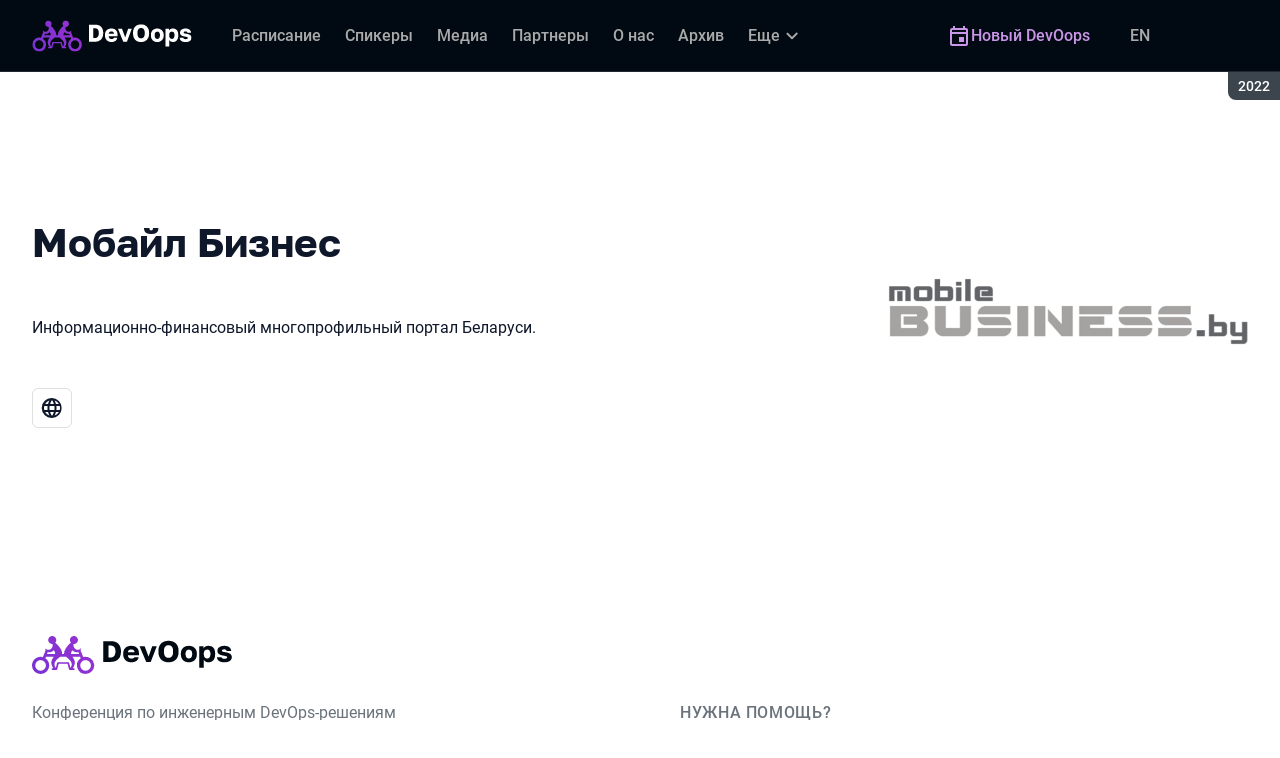

--- FILE ---
content_type: text/html; charset=utf-8
request_url: https://devoops.ru/archive/2022/partners/0de3a532-bf85-4135-92ce-5e11c22c750b/
body_size: 10229
content:
<!DOCTYPE html><html data-sentry-element="Html" data-sentry-component="ConferenceSiteDocument" data-sentry-source-file="_document.common.tsx" lang="ru"><head data-sentry-element="Head" data-sentry-source-file="_document.common.tsx"><meta charSet="utf-8" data-sentry-element="meta" data-sentry-source-file="Meta.tsx" data-next-head=""/><meta name="viewport" content="width=device-width, initial-scale=1" data-sentry-element="meta" data-sentry-source-file="Meta.tsx" data-next-head=""/><meta http-equiv="x-ua-compatible" content="ie=edge" data-sentry-element="meta" data-sentry-source-file="Meta.tsx" data-next-head=""/><link rel="alternate" hrefLang="en" href="https://devoops.ru/en/archive/2022/partners/0de3a532-bf85-4135-92ce-5e11c22c750b/" data-next-head=""/><link rel="alternate" hrefLang="ru" href="https://devoops.ru/archive/2022/partners/0de3a532-bf85-4135-92ce-5e11c22c750b/" data-next-head=""/><title data-next-head="">DevOops 2022 | Партнер Мобайл Бизнес</title><meta name="title" content="DevOops 2022 | Партнер Мобайл Бизнес" data-sentry-element="meta" data-sentry-source-file="Meta.tsx" data-next-head=""/><meta name="description" content="Мобайл Бизнес — Информационный партнер DevOops 2022" data-sentry-element="meta" data-sentry-source-file="Meta.tsx" data-next-head=""/><meta property="og:title" content="DevOops 2022 | Партнер Мобайл Бизнес" data-sentry-element="meta" data-sentry-source-file="Meta.tsx" data-next-head=""/><meta property="og:description" content="Мобайл Бизнес — Информационный партнер DevOops 2022" data-sentry-element="meta" data-sentry-source-file="Meta.tsx" data-next-head=""/><meta property="og:site_name" content="DevOops 2022. Конференция по инженерным DevOps-решениям" data-sentry-element="meta" data-sentry-source-file="Meta.tsx" data-next-head=""/><meta property="og:url" content="https://devoops.ru/archive/2022/partners/0de3a532-bf85-4135-92ce-5e11c22c750b/" data-sentry-element="meta" data-sentry-source-file="Meta.tsx" data-next-head=""/><meta property="og:image" content="https://squidex.jugru.team/api/assets/sites/152de964-aeaa-4890-811d-e286c9a6cace/devoops-ru.jpg" data-sentry-element="meta" data-sentry-source-file="Meta.tsx" data-next-head=""/><meta property="og:image:type" content="image/jpeg" data-sentry-element="meta" data-sentry-source-file="Meta.tsx" data-next-head=""/><meta property="og:image:width" content="1920" data-sentry-element="meta" data-sentry-source-file="Meta.tsx" data-next-head=""/><meta property="og:image:height" content="862" data-sentry-element="meta" data-sentry-source-file="Meta.tsx" data-next-head=""/><meta property="og:locale" content="ru_RU" data-sentry-element="meta" data-sentry-source-file="Meta.tsx" data-next-head=""/><meta property="og:type" content="website" data-sentry-element="meta" data-sentry-source-file="Meta.tsx" data-next-head=""/><meta name="twitter:card" content="summary_large_image" data-sentry-element="meta" data-sentry-source-file="Meta.tsx" data-next-head=""/><meta name="twitter:title" content="DevOops 2022 | Партнер Мобайл Бизнес" data-sentry-element="meta" data-sentry-source-file="Meta.tsx" data-next-head=""/><meta name="twitter:description" content="Мобайл Бизнес — Информационный партнер DevOops 2022" data-sentry-element="meta" data-sentry-source-file="Meta.tsx" data-next-head=""/><meta name="twitter:url" content="https://devoops.ru/archive/2022/partners/0de3a532-bf85-4135-92ce-5e11c22c750b/" data-sentry-element="meta" data-sentry-source-file="Meta.tsx" data-next-head=""/><meta name="twitter:image" content="https://squidex.jugru.team/api/assets/sites/152de964-aeaa-4890-811d-e286c9a6cace/devoops-ru.jpg" data-sentry-element="meta" data-sentry-source-file="Meta.tsx" data-next-head=""/><link rel="apple-touch-icon" sizes="180x180" href="/img/conference/devoops/favicon/apple-touch-icon.png" data-next-head=""/><link rel="icon" type="image/png" sizes="32x32" href="/img/conference/devoops/favicon/favicon-32x32.png" data-next-head=""/><link rel="icon" type="image/png" sizes="16x16" href="/img/conference/devoops/favicon/favicon-16x16.png" data-next-head=""/><link rel="manifest" href="/img/conference/devoops/favicon/site.webmanifest" data-next-head=""/><link rel="mask-icon" href="/img/conference/devoops/favicon/safari-pinned-tab.svg" color="#9732d2" data-next-head=""/><meta name="msapplication-TileColor" content="#9732d2" data-sentry-element="meta" data-sentry-source-file="Meta.tsx" data-next-head=""/><meta name="theme-color" content="#010a12" data-sentry-element="meta" data-sentry-source-file="Meta.tsx" data-next-head=""/><meta name="static-generated-at" content="2026-01-21T13:30:47.209Z" data-next-head=""/><meta name="data-generated-at" content="2026-01-21T13:28:20.675Z" data-next-head=""/><link rel="preload" href="/fonts/roboto/400.woff2" as="font" type="font/woff2" crossorigin=""/><link rel="preload" href="/fonts/roboto/500.woff2" as="font" type="font/woff2" crossorigin=""/><link rel="preload" href="/fonts/golos/400.woff2" as="font" type="font/woff2" crossorigin=""/><link rel="preload" href="/fonts/golos/700.woff2" as="font" type="font/woff2" crossorigin=""/><meta name="version" content="release/11.1.0.104236" data-sentry-element="meta" data-sentry-source-file="_document.common.tsx"/><script id="google-analytics" data-sentry-element="Script" data-sentry-source-file="AnalyticsScript.tsx" data-nscript="beforeInteractive">(function (w, l) {w[l] = w[l] || [];w[l].push({ 'gtm.start': new Date().getTime(), event: 'gtm.js' });})(window, 'dataLayer');</script><script id="yandex-analytics" data-sentry-element="Script" data-sentry-source-file="AnalyticsScript.tsx" data-nscript="beforeInteractive">(function(m,i,a){m[i]=m[i]||function(){(m[i].a=m[i].a||[]).push(arguments)};m[i].l=1*new Date();})(window, "ym");</script><link rel="preload" href="/_next/static/css/d96db50408bd5afa.css" as="style"/><link rel="stylesheet" href="/_next/static/css/d96db50408bd5afa.css" data-n-g=""/><link rel="preload" href="/_next/static/css/ef46db3751d8e999.css" as="style"/><link rel="stylesheet" href="/_next/static/css/ef46db3751d8e999.css" data-n-p=""/><link rel="preload" href="/_next/static/css/b881bc31ecd15a92.css" as="style"/><link rel="stylesheet" href="/_next/static/css/b881bc31ecd15a92.css" data-n-p=""/><link rel="preload" href="/_next/static/css/1fca5b6de9330002.css" as="style"/><link rel="stylesheet" href="/_next/static/css/1fca5b6de9330002.css"/><link rel="preload" href="/_next/static/css/98a68dda848b5db5.css" as="style"/><link rel="stylesheet" href="/_next/static/css/98a68dda848b5db5.css"/><link rel="preload" href="/_next/static/css/8807e9744b7ca0af.css" as="style"/><link rel="stylesheet" href="/_next/static/css/8807e9744b7ca0af.css"/><link rel="preload" href="/_next/static/css/973eaecdfd12ce9a.css" as="style"/><link rel="stylesheet" href="/_next/static/css/973eaecdfd12ce9a.css"/><link rel="preload" href="/_next/static/css/ffed254118ec466c.css" as="style"/><link rel="stylesheet" href="/_next/static/css/ffed254118ec466c.css"/><link rel="preload" href="/_next/static/css/5f94c2e254f35ad3.css" as="style"/><link rel="stylesheet" href="/_next/static/css/5f94c2e254f35ad3.css"/><noscript data-n-css=""></noscript><script defer="" nomodule="" src="/_next/static/chunks/polyfills-42372ed130431b0a.js"></script><script defer="" src="/_next/static/chunks/3010.4baf9ad3b0b7708f.js"></script><script defer="" src="/_next/static/chunks/8829-22e33fcbb824233b.js"></script><script defer="" src="/_next/static/chunks/3462.b25ea15d81157f9c.js"></script><script defer="" src="/_next/static/chunks/7109.d335f826f4d97d5f.js"></script><script defer="" src="/_next/static/chunks/8746.977d3f62c168528d.js"></script><script defer="" src="/_next/static/chunks/7709.87ede616e09fd955.js"></script><script defer="" src="/_next/static/chunks/8309.bbbd2e53a90ec901.js"></script><script src="/_next/static/chunks/webpack-9ffeb4dec20e4347.js" defer=""></script><script src="/_next/static/chunks/framework-c214047c0066d1e8.js" defer=""></script><script src="/_next/static/chunks/main-3574ea5dd34486d4.js" defer=""></script><script src="/_next/static/chunks/pages/_app-b3cf3fed6e46239f.js" defer=""></script><script src="/_next/static/chunks/8230-b311089aec514014.js" defer=""></script><script src="/_next/static/chunks/389-2461208953d17c65.js" defer=""></script><script src="/_next/static/chunks/8276-32ce13b71d6e8e6c.js" defer=""></script><script src="/_next/static/chunks/3368-f8ad213f9712020f.js" defer=""></script><script src="/_next/static/chunks/pages/conference/%5Bstatus%5D/%5Bversion%5D/partners/%5Bid%5D-0c6dbaa21351defa.js" defer=""></script><script src="/_next/static/628GoozZlhcsdpWWnCP3a/_buildManifest.js" defer=""></script><script src="/_next/static/628GoozZlhcsdpWWnCP3a/_ssgManifest.js" defer=""></script><meta name="sentry-trace" content="87ecd5616b991fc9c9dba64b1777676a-3f9918e408a008a3-0"/><meta name="baggage" content="sentry-environment=prod,sentry-release=release-11-1-0-99045b2b,sentry-public_key=e09d91e2f5a4446711a0b1cfeea8eae4,sentry-trace_id=87ecd5616b991fc9c9dba64b1777676a,sentry-sampled=false,sentry-sample_rand=0.3537680526426745,sentry-sample_rate=0.2"/></head><body class="page"><div id="__next"><div class="layout__Y_I1h" data-loading="true" data-sentry-component="Layout" data-sentry-source-file="Layout.tsx"><header class="layout__header__182X3 header___vw_L" data-mode="dark" data-sentry-component="Header" data-sentry-source-file="Header.tsx"><div class="header__container__w2lbV"><a href="#main__anchor" class="header__skipLink__evyM4 skipLink__di3o8 linkButton__upocJ linkButton_primary__5lSu7 linkButton_small__91ksZ" data-sentry-element="LinkButton" data-sentry-component="SkipLink" data-sentry-source-file="SkipLink.tsx">К основному контенту</a><nav class="header__navigation__qqRuD headerNavigation__HMLJA" aria-label="Основная" data-sentry-component="HeaderNavigation" data-sentry-source-file="HeaderNavigation.tsx"><button class="headerNavigation__toggle__dQ9Wf menuButton__dbKGc" type="button" aria-controls="headerNavigation__menu" aria-expanded="false" aria-label="Меню" data-sentry-component="MenuButton" data-sentry-source-file="MenuButton.tsx"><svg class="menuButton__icon___ocEf" width="32" height="32" focusable="false" aria-hidden="true" data-sentry-element="svg" data-sentry-source-file="MenuButton.tsx"><use class="menuButton__open__UB07Y" href="/img/sprite.svg#menu" data-sentry-element="use" data-sentry-source-file="MenuButton.tsx"></use><use class="menuButton__close__tXyKD" href="/img/sprite.svg#close" data-sentry-element="use" data-sentry-source-file="MenuButton.tsx"></use></svg></button><a class="headerNavigation__home__DgYZg" data-sentry-element="LinkBase" data-sentry-source-file="HeaderNavigation.tsx" href="/archive/2022/"><img class="headerNavigation__logo__Ef4FX logo__nBPJy" src="https://squidex.jugru.team/api/assets/sites/5b28511f-d82a-4928-b1a1-dbcb68479086/devoops-logo-header-archive.svg?cache=3600" alt="DevOops 2022" width="160" height="36" data-sentry-element="Logo" data-sentry-source-file="Logo.tsx" data-sentry-component="Logo"/></a><span class="headerNavigation__version__Ri3Jp headerVersion__OvF14" data-sentry-component="HeaderVersion" data-sentry-source-file="HeaderVersion.tsx"><span class="headerVersion__label__BlYL_">Сезон: </span>2022</span><div class="headerNavigation__menu__AOeKj" id="headerNavigation__menu"><div class="headerNavigation__main__R0o3_"><ul class="headerNavigation__list__8_JtD headerMainLinks__hH9Zl" aria-label="Основные разделы" data-sentry-element="HeaderMainLinks" data-sentry-source-file="HeaderNavigation.tsx"><li class="headerMainLinks__item__TCQlw"><a class="headerMainLinks__link__0hKK7 linkButton__upocJ linkButton_invisible__fF5dX linkButton_small__91ksZ" data-sentry-element="LinkButton" data-sentry-component="NavigationItem" data-sentry-source-file="NavigationItem.tsx" href="/archive/2022/schedule/days/"><span>Расписание</span></a></li><li class="headerMainLinks__item__TCQlw"><a class="headerMainLinks__link__0hKK7 linkButton__upocJ linkButton_invisible__fF5dX linkButton_small__91ksZ" data-sentry-element="LinkButton" data-sentry-component="NavigationItem" data-sentry-source-file="NavigationItem.tsx" href="/archive/2022/speakers/"><span>Спикеры</span></a></li><li class="headerMainLinks__item__TCQlw"><a class="headerMainLinks__link__0hKK7 linkButton__upocJ linkButton_invisible__fF5dX linkButton_small__91ksZ" data-sentry-element="LinkButton" data-sentry-component="NavigationItem" data-sentry-source-file="NavigationItem.tsx" href="/archive/2022/#media"><span>Медиа</span></a></li><li class="headerMainLinks__item__TCQlw"><a class="headerMainLinks__link__0hKK7 linkButton__upocJ linkButton_invisible__fF5dX linkButton_small__91ksZ" data-sentry-element="LinkButton" data-sentry-component="NavigationItem" data-sentry-source-file="NavigationItem.tsx" href="/archive/2022/partners/"><span>Партнеры</span></a></li><li class="headerMainLinks__item__TCQlw"><a class="headerMainLinks__link__0hKK7 linkButton__upocJ linkButton_invisible__fF5dX linkButton_small__91ksZ" data-sentry-element="LinkButton" data-sentry-component="NavigationItem" data-sentry-source-file="NavigationItem.tsx" href="/archive/2022/organizers/"><span>О нас</span></a></li><li class="headerMainLinks__item__TCQlw"><a class="headerMainLinks__link__0hKK7 linkButton__upocJ linkButton_invisible__fF5dX linkButton_small__91ksZ" data-sentry-element="LinkButton" data-sentry-component="NavigationItem" data-sentry-source-file="NavigationItem.tsx" href="/archive/2022/archive/"><span>Архив</span></a></li><li class="headerMainLinks__item__TCQlw"><a class="headerMainLinks__link__0hKK7 linkButton__upocJ linkButton_invisible__fF5dX linkButton_small__91ksZ" data-sentry-element="LinkButton" data-sentry-component="NavigationItem" data-sentry-source-file="NavigationItem.tsx" href="/archive/2022/experts/"><span>Эксперты</span></a></li><li class="headerMainLinks__item__TCQlw"><a class="headerMainLinks__link__0hKK7 linkButton__upocJ linkButton_invisible__fF5dX linkButton_small__91ksZ" data-sentry-element="LinkButton" data-sentry-component="NavigationItem" data-sentry-source-file="NavigationItem.tsx" href="/archive/2022/hosts/"><span>Ведущие</span></a></li><li class="headerMainLinks__item__TCQlw"><a class="headerMainLinks__link__0hKK7 linkButton__upocJ linkButton_invisible__fF5dX linkButton_small__91ksZ" data-sentry-element="LinkButton" data-sentry-component="NavigationItem" data-sentry-source-file="NavigationItem.tsx" href="/archive/2022/offline/"><span>Офлайн-часть</span></a></li></ul><div class="headerNavigation__more__bzVnk headerNavigation__more_hidden__9wtfY headerExpandMenu__Zj4CQ" aria-hidden="true" data-sentry-element="HeaderExpandMenu" data-sentry-source-file="HeaderNavigation.tsx"><button class="headerNavigation__moreToggle__ZDXWm headerExpandMenu__toggle__kq5pU linkButton__upocJ linkButton_invisible__fF5dX linkButton_small__91ksZ" type="button" aria-controls="headerNavigation__more" aria-expanded="false" aria-label="Еще"><span>Еще</span><svg width="24" height="24" focusable="false" aria-hidden="true"><use href="/img/sprite.svg#arrow-down"></use></svg></button><ul class="headerExpandMenu__list__gFAlR" id="headerNavigation__more" hidden=""></ul></div></div><ul class="headerNavigation__mobileImportant__CyRal headerImportantLinks___y76s" aria-label="Важные разделы" data-sentry-component="HeaderImportantLinks" data-sentry-source-file="HeaderImportantLinks.tsx"><li><a class="headerImportantLinks__link__x8zW2 headerImportantLinks__link_highlight__d0FH6 linkButton__upocJ linkButton_invisible__fF5dX linkButton_small__91ksZ" data-sentry-element="LinkButton" data-sentry-component="NavigationItem" data-sentry-source-file="NavigationItem.tsx" href="/"><svg width="24" height="24" focusable="false" aria-hidden="true"><use href="/img/sprite.svg#event"></use></svg><span>Новый DevOops</span></a></li></ul></div><ul class="headerNavigation__desktopImportant__DbN_z headerImportantLinks___y76s" aria-label="Важные разделы" data-sentry-component="HeaderImportantLinks" data-sentry-source-file="HeaderImportantLinks.tsx"><li><a class="headerImportantLinks__link__x8zW2 headerImportantLinks__link_highlight__d0FH6 linkButton__upocJ linkButton_invisible__fF5dX linkButton_small__91ksZ" data-sentry-element="LinkButton" data-sentry-component="NavigationItem" data-sentry-source-file="NavigationItem.tsx" href="/"><svg width="24" height="24" focusable="false" aria-hidden="true"><use href="/img/sprite.svg#event"></use></svg><span>Новый DevOops</span></a></li></ul><ul class="headerNavigation__hiddenList__WsLXK headerMainLinks__hH9Zl" aria-hidden="true" data-sentry-element="HeaderMainLinks" data-sentry-source-file="HeaderNavigation.tsx"><li class="headerMainLinks__item__TCQlw"><a class="headerMainLinks__link__0hKK7 linkButton__upocJ linkButton_invisible__fF5dX linkButton_small__91ksZ" data-sentry-element="LinkButton" data-sentry-component="NavigationItem" data-sentry-source-file="NavigationItem.tsx" href="/archive/2022/schedule/days/"><span>Расписание</span></a></li><li class="headerMainLinks__item__TCQlw"><a class="headerMainLinks__link__0hKK7 linkButton__upocJ linkButton_invisible__fF5dX linkButton_small__91ksZ" data-sentry-element="LinkButton" data-sentry-component="NavigationItem" data-sentry-source-file="NavigationItem.tsx" href="/archive/2022/speakers/"><span>Спикеры</span></a></li><li class="headerMainLinks__item__TCQlw"><a class="headerMainLinks__link__0hKK7 linkButton__upocJ linkButton_invisible__fF5dX linkButton_small__91ksZ" data-sentry-element="LinkButton" data-sentry-component="NavigationItem" data-sentry-source-file="NavigationItem.tsx" href="/archive/2022/#media"><span>Медиа</span></a></li><li class="headerMainLinks__item__TCQlw"><a class="headerMainLinks__link__0hKK7 linkButton__upocJ linkButton_invisible__fF5dX linkButton_small__91ksZ" data-sentry-element="LinkButton" data-sentry-component="NavigationItem" data-sentry-source-file="NavigationItem.tsx" href="/archive/2022/partners/"><span>Партнеры</span></a></li><li class="headerMainLinks__item__TCQlw"><a class="headerMainLinks__link__0hKK7 linkButton__upocJ linkButton_invisible__fF5dX linkButton_small__91ksZ" data-sentry-element="LinkButton" data-sentry-component="NavigationItem" data-sentry-source-file="NavigationItem.tsx" href="/archive/2022/organizers/"><span>О нас</span></a></li><li class="headerMainLinks__item__TCQlw"><a class="headerMainLinks__link__0hKK7 linkButton__upocJ linkButton_invisible__fF5dX linkButton_small__91ksZ" data-sentry-element="LinkButton" data-sentry-component="NavigationItem" data-sentry-source-file="NavigationItem.tsx" href="/archive/2022/archive/"><span>Архив</span></a></li><li class="headerMainLinks__item__TCQlw"><a class="headerMainLinks__link__0hKK7 linkButton__upocJ linkButton_invisible__fF5dX linkButton_small__91ksZ" data-sentry-element="LinkButton" data-sentry-component="NavigationItem" data-sentry-source-file="NavigationItem.tsx" href="/archive/2022/experts/"><span>Эксперты</span></a></li><li class="headerMainLinks__item__TCQlw"><a class="headerMainLinks__link__0hKK7 linkButton__upocJ linkButton_invisible__fF5dX linkButton_small__91ksZ" data-sentry-element="LinkButton" data-sentry-component="NavigationItem" data-sentry-source-file="NavigationItem.tsx" href="/archive/2022/hosts/"><span>Ведущие</span></a></li><li class="headerMainLinks__item__TCQlw"><a class="headerMainLinks__link__0hKK7 linkButton__upocJ linkButton_invisible__fF5dX linkButton_small__91ksZ" data-sentry-element="LinkButton" data-sentry-component="NavigationItem" data-sentry-source-file="NavigationItem.tsx" href="/archive/2022/offline/"><span>Офлайн-часть</span></a></li></ul></nav><a class="header__localeSwitcher__ZfWaG linkButton__upocJ linkButton_invisible__fF5dX linkButton_small__91ksZ" aria-label="Переключить язык сайта на английский" data-sentry-element="LinkButton" data-sentry-component="LocaleSwitcher" data-sentry-source-file="LocaleSwitcher.tsx" href="/en/archive/2022/partners/0de3a532-bf85-4135-92ce-5e11c22c750b/">EN</a><div class="header__authorization__JViS3"></div></div></header><main class="layout__main__iqdrT" id="main__anchor" data-sentry-component="Main" data-sentry-source-file="Main.tsx"><div class="partnerContent__EIZzp partnerContent_archived__DW7JE" data-sentry-component="PartnerContent" data-sentry-source-file="PartnerContent.tsx"><div class="partnerContent__container__6ZU8k"><div class="partnerContent__info__Z_B8_"><div class="partnerContent__leftColumn__XGIDh"><div class="partnerContent__logoWrapper__pYlxt"><img class="partnerContent__logo__Rww5w" srcSet="https://squidex.jugru.team/api/assets/sites/b1c36374-7510-440b-9503-a381bdfd17cc/mobilebusiness.by.png?cache=3600&amp;width=720 2x" src="https://squidex.jugru.team/api/assets/sites/b1c36374-7510-440b-9503-a381bdfd17cc/mobilebusiness.by.png?cache=3600&amp;width=360" alt="Логотип Мобайл Бизнес" width="360" height="360"/></div></div><div class="partnerContent__rightColumn__r1b8_"><div class="partnerContent__header__8U4pD"></div><h1 class="partnerContent__heading__M892c heading__gOGQz heading_1__IyDzj" data-sentry-element="Component" data-sentry-source-file="Heading.tsx" data-sentry-component="Heading">Мобайл Бизнес</h1><div class="partnerContent__text__3JaI4"><p>Информационно-финансовый многопрофильный портал Беларуси. </p>
</div><ul class="partnerContent__links__CdUUm partnersLinks__8wz0J" data-sentry-component="PartnersLinks" data-sentry-source-file="PartnersLinks.tsx"><li><a class="linkButton__upocJ linkButton_outlined__JxTfM linkButton_small__91ksZ" target="_blank" rel="noreferrer noopener" aria-label="Веб-сайт Мобайл Бизнес" data-sentry-element="LinkButton" data-sentry-source-file="PartnersLinks.tsx" href="https://mobile-business.by/"><svg width="24" height="24" focusable="false" aria-hidden="true" data-sentry-element="svg" data-sentry-source-file="PartnersLinks.tsx"><use href="/img/sprite.svg#website" data-sentry-element="use" data-sentry-source-file="PartnersLinks.tsx"></use></svg></a></li></ul></div></div></div></div></main><footer class="footer__onhef" data-sentry-component="Footer" data-sentry-source-file="Footer.tsx"><div class="footer__container__wZjkN"><a class="footer__home__z8V4g" data-sentry-element="LinkBase" data-sentry-source-file="Footer.tsx" href="/archive/2022/"><img class="footer__logo__aIB9G logo__nBPJy" src="https://squidex.jugru.team/api/assets/sites/7104edfd-d59b-42f4-8238-847fd8563c03/footer.svg?cache=3600" alt="DevOops 2022" width="128" height="48" loading="lazy" data-sentry-element="Logo" data-sentry-source-file="Logo.tsx" data-sentry-component="Logo"/></a><div class="footer__body__mLzTs"><div class="footer__left__BxUmm"><p class="footer__description__suC1z">Конференция по инженерным DevOps-решениям</p><details class="footer__conferences__TliI2 footerDetails__ZBnvM" data-sentry-component="FooterDetails" data-sentry-source-file="FooterDetails.tsx"><summary class="footerDetails__summary__h_Ohh"><span>Наши конференции</span><svg class="footerDetails__icon__NY9I5" width="24" height="24" focusable="false" aria-hidden="true" data-sentry-element="svg" data-sentry-source-file="FooterDetails.tsx"><use href="/img/sprite.svg#arrow-down" data-sentry-element="use" data-sentry-source-file="FooterDetails.tsx"></use></svg></summary><div class="footerDetails__content___Iwr_"><ul class="footerConferences___4Mkk" data-sentry-component="FooterConferences" data-sentry-source-file="FooterConferences.tsx"><li><a class="footerConferences__link__VBN8_" href="https://jugru.org/#schedule" target="_blank">Календарь всех конференций</a></li><li><a class="footerConferences__link__VBN8_" style="--conference-color:#8EB63A" href="https://biasconf.ru/" target="_blank">BiasConf</a></li><li><a class="footerConferences__link__VBN8_" style="--conference-color:#5eb12b" href="https://cppconf.ru/" target="_blank">C++ Russia</a></li><li><a class="footerConferences__link__VBN8_" style="--conference-color:#00e2fd" href="https://cargo-cult.club/" target="_blank">КаргоКульт</a></li><li><a class="footerConferences__link__VBN8_" style="--conference-color:#9732d2" href="https://devoops.ru/" target="_blank">DevOops</a></li><li><a class="footerConferences__link__VBN8_" style="--conference-color:#0e72db" href="https://dotnext.ru/" target="_blank">DotNext</a></li><li><a class="footerConferences__link__VBN8_" style="--conference-color:#01e6d8" href="https://flowconf.ru/" target="_blank">Flow</a></li><li><a class="footerConferences__link__VBN8_" style="--conference-color:#05d37c" href="https://gofunc.ru/" target="_blank">GoFunc</a></li><li><a class="footerConferences__link__VBN8_" style="--conference-color:#ff9e1f" href="https://heisenbug.ru/" target="_blank">Heisenbug</a></li><li><a class="footerConferences__link__VBN8_" style="--conference-color:#f644d1" href="https://holyjs.ru/" target="_blank">HolyJS</a></li><li><a class="footerConferences__link__VBN8_" style="--conference-color:#009cb4" href="https://hydraconf.com/" target="_blank">Hydra</a></li><li><a class="footerConferences__link__VBN8_" style="--conference-color:#42ffbb" href="https://imlconf.com/" target="_blank">IML</a></li><li><a class="footerConferences__link__VBN8_" style="--conference-color:#ff7a01" href="https://inbetween.ru/" target="_blank">InBetween</a></li><li><a class="footerConferences__link__VBN8_" style="--conference-color:#0c6bd9" href="https://jpoint.ru/" target="_blank">JPoint</a></li><li><a class="footerConferences__link__VBN8_" style="--conference-color:#f3353f" href="https://jokerconf.com/" target="_blank">Joker</a></li><li><a class="footerConferences__link__VBN8_" style="--conference-color:#aee00b" href="https://mobiusconf.com/" target="_blank">Mobius</a></li><li><a class="footerConferences__link__VBN8_" style="--conference-color:#6638ff" href="https://piterpy.com/" target="_blank">PiterPy</a></li><li><a class="footerConferences__link__VBN8_" style="--conference-color:#fecf16" href="https://safecodeconf.ru/" target="_blank">SafeCode</a></li><li><a class="footerConferences__link__VBN8_" style="--conference-color:#44d8b1" href="https://smartdataconf.ru/" target="_blank">SmartData</a></li><li><a class="footerConferences__link__VBN8_" style="--conference-color:#ff5e29" href="https://techtrain.ru/" target="_blank">TechTrain</a></li><li><a class="footerConferences__link__VBN8_" style="--conference-color:#20bdff" href="https://vtconf.com/" target="_blank">VideoTech</a></li><li><a class="footerConferences__link__VBN8_" style="--conference-color:#4c5aff" href="https://sysconf.pro/" target="_blank">sysconf</a></li></ul></div></details><details class="footerDetails__ZBnvM" data-sentry-component="FooterDetails" data-sentry-source-file="FooterDetails.tsx"><summary class="footerDetails__summary__h_Ohh"><span>Навигация</span><svg class="footerDetails__icon__NY9I5" width="24" height="24" focusable="false" aria-hidden="true" data-sentry-element="svg" data-sentry-source-file="FooterDetails.tsx"><use href="/img/sprite.svg#arrow-down" data-sentry-element="use" data-sentry-source-file="FooterDetails.tsx"></use></svg></summary><div class="footerDetails__content___Iwr_"><ul class="footerNavigation__FXKRo" data-sentry-component="FooterNavigation" data-sentry-source-file="FooterNavigation.tsx"><li><a class="footerNavigation__link__eoDvX" href="/"><span>Новый {name}</span></a></li><li><a class="footerNavigation__link__eoDvX" href="/archive/2022/schedule/days/"><span>Расписание</span></a></li><li><a class="footerNavigation__link__eoDvX" href="/archive/2022/speakers/"><span>Спикеры</span></a></li><li><a class="footerNavigation__link__eoDvX" href="/archive/2022/#media"><span>Медиа</span></a></li><li><a class="footerNavigation__link__eoDvX" href="/archive/2022/partners/"><span>Партнеры</span></a></li><li><a class="footerNavigation__link__eoDvX" href="/archive/2022/organizers/"><span>О нас</span></a></li><li><a class="footerNavigation__link__eoDvX" href="/archive/2022/archive/"><span>Архив</span></a></li><li><a class="footerNavigation__link__eoDvX" href="/archive/2022/experts/"><span>Эксперты</span></a></li><li><a class="footerNavigation__link__eoDvX" href="/archive/2022/hosts/"><span>Ведущие</span></a></li><li><a class="footerNavigation__link__eoDvX" href="/archive/2022/offline/"><span>Офлайн-часть</span></a></li><li><a class="footerNavigation__link__eoDvX" target="_blank" href="https://jugru.org/legal/"><span>Правовые документы</span></a></li></ul></div></details></div><address class="footer__right__vKV67"><p class="footer__company__L8U_c">JUG Ru Group</p><div class="footer__support__Z7lul" data-sentry-component="SupportBlock" data-sentry-source-file="SupportBlock.tsx"><p class="supportBlock__title__SKoLF">Нужна помощь?</p><ul class="supportBlock__list__LORDZ"><li class="supportBlock__item__d2Gke"><svg class="supportBlock__icon__MybLI" width="24" height="24" focusable="false" aria-hidden="true"><use href="/img/sprite.svg#phone"></use></svg><a href="tel:+78123132723"><span class="supportBlock__label__9bEM2">Телефон: </span>+7 (812) 313-27-23</a></li><li class="supportBlock__item__d2Gke"><svg class="supportBlock__icon__MybLI" width="24" height="24" focusable="false" aria-hidden="true"><use href="/img/sprite.svg#mail"></use></svg><a href="mailto:support@devoops.ru"><span class="supportBlock__label__9bEM2">E-mail: </span>support@devoops.ru</a></li><li class="supportBlock__item__d2Gke"><svg class="supportBlock__icon__MybLI" width="24" height="24" focusable="false" aria-hidden="true" data-sentry-element="svg" data-sentry-source-file="SupportBlock.tsx"><use href="/img/sprite.svg#telegram" data-sentry-element="use" data-sentry-source-file="SupportBlock.tsx"></use></svg><a target="_blank" data-sentry-element="LinkBase" data-sentry-source-file="SupportBlock.tsx" href="https://t.me/JUGConfSupport_bot"><span class="supportBlock__label__9bEM2">Телеграм: </span>@JUGConfSupport_bot</a></li></ul></div><p class="footer__title__mrNEj" id="social-label">Мы в социальных сетях</p><ul class="footer__social__MEwa_ socialMenu__oHKfi" aria-labelledby="social-label" data-sentry-component="SocialMenu" data-sentry-source-file="SocialMenu.tsx"><li><a class="linkButton__upocJ linkButton_outlined__JxTfM linkButton_small__91ksZ" target="_blank" href="https://www.youtube.com/channel/UCjnQreLMbpKsfJwDnHGZLxg"><span class="socialMenu__label__k3G_5">Ютуб</span><svg width="24" height="24" focusable="false" aria-hidden="true"><use href="/img/sprite.svg#youtube"></use></svg></a></li><li><a class="linkButton__upocJ linkButton_outlined__JxTfM linkButton_small__91ksZ" target="_blank" href="https://twitter.com/devoopsconf"><span class="socialMenu__label__k3G_5">Икс</span><svg width="24" height="24" focusable="false" aria-hidden="true"><use href="/img/sprite.svg#twitter"></use></svg></a></li><li><a class="linkButton__upocJ linkButton_outlined__JxTfM linkButton_small__91ksZ" target="_blank" href="https://t.me/devOopsconf"><span class="socialMenu__label__k3G_5">Телеграм-чат</span><svg width="24" height="24" focusable="false" aria-hidden="true"><use href="/img/sprite.svg#telegramChat"></use></svg></a></li><li><a class="linkButton__upocJ linkButton_outlined__JxTfM linkButton_small__91ksZ" target="_blank" href="https://t.me/devoops_channel"><span class="socialMenu__label__k3G_5">Телеграм-канал</span><svg width="24" height="24" focusable="false" aria-hidden="true"><use href="/img/sprite.svg#telegramChannel"></use></svg></a></li><li><a class="linkButton__upocJ linkButton_outlined__JxTfM linkButton_small__91ksZ" target="_blank" href="https://vk.com/devoops"><span class="socialMenu__label__k3G_5">ВКонтакте</span><svg width="24" height="24" focusable="false" aria-hidden="true"><use href="/img/sprite.svg#vk"></use></svg></a></li><li><a class="linkButton__upocJ linkButton_outlined__JxTfM linkButton_small__91ksZ" target="_blank" href="https://habr.com/ru/companies/jugru/articles/"><span class="socialMenu__label__k3G_5">Хабр</span><svg width="40" height="24" focusable="false" aria-hidden="true"><use href="/img/sprite.svg#habr"></use></svg></a></li></ul></address></div><small class="footer__copyright__MyAAL">© <!-- -->JUG Ru Group<!-- -->, <!-- -->2017–2026</small></div></footer><svg class="layout__gradientSvg__27Ms8" xmlns="http://www.w3.org/2000/svg" viewBox="0 0 0 0" width="0" height="0" aria-hidden="true" focusable="false" data-sentry-element="svg" data-sentry-component="GradientSvg" data-sentry-source-file="GradientSvg.tsx"><linearGradient id="color-gradient" x1="0%" y1="0%" x2="0" y2="100%" data-sentry-element="linearGradient" data-sentry-source-file="GradientSvg.tsx"><stop offset="0%" stop-color="#9732d2" data-sentry-element="stop" data-sentry-source-file="GradientSvg.tsx"></stop><stop offset="100%" stop-color="rgb(129.6666666667,50,210)" data-sentry-element="stop" data-sentry-source-file="GradientSvg.tsx"></stop></linearGradient></svg></div><noscript data-sentry-component="AnalyticsFrame" data-sentry-source-file="AnalyticsFrame.tsx"><iframe src="https://www.googletagmanager.com/ns.html?id=GTM-ND7D3B6" height="0" width="0" style="display:none;visibility:hidden"></iframe></noscript></div><script id="__NEXT_DATA__" type="application/json">{"props":{"pageProps":{"conferenceInfo":{"project":{"since":"2017","contactUs":{"supportEmail":"support@devoops.ru","partnersEmail":"partners@devoops.ru","schemaId":"700952ab-9532-4efa-ac1b-e193a1881010","schemaName":"srm-project-contacts-facet"},"name":"devoops","title":{"ru":"DevOops","en":"DevOops"},"social":[{"name":"youtube","url":"https://www.youtube.com/channel/UCjnQreLMbpKsfJwDnHGZLxg"},{"name":"twitter","url":"https://twitter.com/devoopsconf"},{"name":"telegramChat","url":"https://t.me/devOopsconf"},{"name":"telegramChannel","url":"https://t.me/devoops_channel"},{"name":"vk","url":"https://vk.com/devoops"},{"name":"habr","url":"https://habr.com/ru/companies/jugru/articles/"}]},"version":{"eventId":100146,"url":{"ru":"https://devoops.ru/archive/2022/","en":"https://devoops.ru/en/archive/2022/"},"version":"2022","title":{"ru":"DevOops 2022","en":"DevOops 2022"},"description":{"ru":"Конференция по инженерным DevOps-решениям","en":"The conference on engineering DevOps solutions"},"dates":{"startDate":"2022-10-19T13:00:00Z","endDate":"2022-10-27T18:00:00Z"},"periods":[{"startDate":"2022-10-19T13:00:00Z","endDate":"2022-10-20T10:15:00Z","start":{"ru":{"day":19,"month":"октября"},"en":{"day":19,"month":"October"}},"end":{"ru":{"day":20,"month":"октября"},"en":{"day":20,"month":"October"}},"label":{"ru":"online","en":"online"},"type":"online"},{"startDate":"2022-10-27T07:00:00Z","endDate":"2022-10-27T18:00:00Z","start":{"ru":{"day":27,"month":"октября"},"en":{"day":27,"month":"October"}},"end":{"ru":{"day":27,"month":"октября"},"en":{"day":27,"month":"October"}},"label":{"ru":"Санкт-Петербург","en":"Saint Petersburg"},"type":"offline"}],"venue":{"ru":{"city":"Санкт-Петербург","title":"Cosmos Saint-Petersburg Pulkovskaya Hotel","address":"пл. Победы, 1","geolocationLink":"https://yandex.ru/maps/-/CDeamCLf"},"en":{"city":"Saint Petersburg","title":"Cosmos Saint-Petersburg Pulkovskaya Hotel","address":"Pobedy Square 1","geolocationLink":"https://yandex.ru/maps/-/CDeamCLf"}},"hasOffline":true,"hasOnline":true},"marketingTools":{"gtmId":"GTM-ND7D3B6","ymId":"45073601","subscriptionId":"BtRRc","metaDescription":null,"schemaId":"afb7d3ce-b988-418b-a497-6b407fcad913","schemaName":"conf-site-marketing-tools-facet"},"images":{"standardOg":{"ru":{"id":"152de964-aeaa-4890-811d-e286c9a6cace","title":"devoops_ru.jpg","url":"https://squidex.jugru.team/api/assets/sites/152de964-aeaa-4890-811d-e286c9a6cace/devoops-ru.jpg","fileName":"devoops_ru.jpg","contentType":"image/jpeg","details":{"image":{"width":1920,"height":862}}},"en":{"id":"74e17500-1b38-49cb-a595-59a6300b93fb","title":"devoops_en.jpg","url":"https://squidex.jugru.team/api/assets/sites/74e17500-1b38-49cb-a595-59a6300b93fb/devoops-en.jpg","fileName":"devoops_en.jpg","contentType":"image/jpeg","details":{"image":{"width":1920,"height":862}}}},"offlineOg":{"ru":{"id":"9a50de81-4315-43a5-9d8b-b1a1667404d0","title":"DevOops_og_offline_ru.jpg","url":"https://squidex.jugru.team/api/assets/sites/9a50de81-4315-43a5-9d8b-b1a1667404d0/devoops-og-offline-ru.jpg","fileName":"DevOops_og_offline_ru.jpg","contentType":"image/jpeg","details":{"image":{"width":1920,"height":862}}},"en":{"id":"05df4587-aaa3-462b-a552-29070ea8143b","title":"DevOops_og_offline_en.jpg","url":"https://squidex.jugru.team/api/assets/sites/05df4587-aaa3-462b-a552-29070ea8143b/devoops-og-offline-en.jpg","fileName":"DevOops_og_offline_en.jpg","contentType":"image/jpeg","details":{"image":{"width":1920,"height":862}}}},"heroBackground":{"id":"65cc446a-9f15-4832-8804-a9a5441b452f","title":"devoops_default_archive_desktop.svg","url":"https://squidex.jugru.team/api/assets/sites/65cc446a-9f15-4832-8804-a9a5441b452f/devoops-default-archive-desktop.svg","fileName":"devoops_default_archive_desktop.svg","contentType":"image/svg+xml","details":{}},"heroBackgroundMobile":{"id":"7f71604d-98cf-4fbc-a9b4-2f43266e6eee","title":"devoops_default_archive_mobile.svg","url":"https://squidex.jugru.team/api/assets/sites/7f71604d-98cf-4fbc-a9b4-2f43266e6eee/devoops-default-archive-mobile.svg","fileName":"devoops_default_archive_mobile.svg","contentType":"image/svg+xml","details":{}},"heroLogo":{"id":"ebd224f9-d913-40a2-9958-b7405125c00b","title":"hero.svg","url":"https://squidex.jugru.team/api/assets/sites/ebd224f9-d913-40a2-9958-b7405125c00b/hero.svg","fileName":"hero.svg","contentType":"image/svg+xml","details":{}},"headerLogo":{"id":"03971797-d42c-4ee3-876b-bf784f259efc","title":"header.svg","url":"https://squidex.jugru.team/api/assets/sites/03971797-d42c-4ee3-876b-bf784f259efc/header.svg","fileName":"header.svg","contentType":"image/svg+xml","details":{}},"footerLogo":{"id":"7104edfd-d59b-42f4-8238-847fd8563c03","title":"footer.svg","url":"https://squidex.jugru.team/api/assets/sites/7104edfd-d59b-42f4-8238-847fd8563c03/footer.svg","fileName":"footer.svg","contentType":"image/svg+xml","details":{}},"archiveLogo":{"id":"5b28511f-d82a-4928-b1a1-dbcb68479086","title":"devoops_logo_header_archive.svg","url":"https://squidex.jugru.team/api/assets/sites/5b28511f-d82a-4928-b1a1-dbcb68479086/devoops-logo-header-archive.svg","fileName":"devoops_logo_header_archive.svg","contentType":"image/svg+xml","details":{}},"archiveImage":{"id":"43cdd1ff-57af-4608-8bb7-9a59b906746f","title":"Devoops_2022_arсhive_image.jpg","url":"https://squidex.jugru.team/api/assets/sites/43cdd1ff-57af-4608-8bb7-9a59b906746f/devoops-2022-arshive-image.jpg","fileName":"Devoops_2022_arсhive_image.jpg","contentType":"image/jpeg","details":{"image":{"width":1024,"height":460}}},"subscriptionBannerImage":{"id":"2ec03879-22c9-44ab-8114-0d3bb1c1da72","title":"devoops_subscribe_bg.svg","url":"https://squidex.jugru.team/api/assets/sites/2ec03879-22c9-44ab-8114-0d3bb1c1da72/devoops-subscribe-bg.svg","fileName":"devoops_subscribe_bg.svg","contentType":"image/svg+xml","details":{}},"quizzBannerImage":{"id":"309baa34-9566-46d1-8e90-a76fbbd3e77b","title":"quizzes.svg","url":"https://squidex.jugru.team/api/assets/sites/309baa34-9566-46d1-8e90-a76fbbd3e77b/quizzes.svg","fileName":"quizzes.svg","contentType":"image/svg+xml","details":{}},"partnersBannerImage":{"id":"e0a2e8d8-a532-4dcd-bdf9-b48e8a729e70","title":"banner.svg","url":"https://squidex.jugru.team/api/assets/sites/e0a2e8d8-a532-4dcd-bdf9-b48e8a729e70/banner.svg","fileName":"banner.svg","contentType":"image/svg+xml","details":{}},"jugWebsiteLogo":{"id":"9a6a03b2-3aa3-449a-8cb0-777bf658ea90","title":"devoops_2022.svg","url":"https://squidex.jugru.team/api/assets/sites/9a6a03b2-3aa3-449a-8cb0-777bf658ea90/devoops-2022.svg","fileName":"devoops_2022.svg","contentType":"image/svg+xml","details":{}}},"states":{"sectionStates":3188685,"clientStates":186,"scheduleGrouping":["days","timeslots","topics"],"scheduleSettings":["visited"]},"timestamps":{"static":1769002247209,"data":1769002100675},"status":"archive"},"projects":[{"project":"bias","title":{"ru":"BiasConf","en":"BiasConf"},"url":{"ru":"https://biasconf.ru/","en":"https://biasconf.ru/"},"logo":{"id":"43dc6b87-30a8-4da8-9b71-905d789f6ce0","title":"bias.svg","url":"https://squidex.jugru.team/api/assets/srm/43dc6b87-30a8-4da8-9b71-905d789f6ce0/bias.svg","fileName":"bias.svg","contentType":"image/svg+xml","details":{}},"color":"#8EB63A","stack":{"ru":"Исследования","en":"Research"}},{"project":"cpp","title":{"ru":"C++ Russia","en":"C++ Russia"},"url":{"ru":"https://cppconf.ru/","en":"https://cppconf.ru/en/"},"logo":{"id":"722bc9d1-35ce-4893-9810-4f0313007479","title":"cpp.svg","url":"https://squidex.jugru.team/api/assets/srm/722bc9d1-35ce-4893-9810-4f0313007479/cpp.svg","fileName":"cpp.svg","contentType":"image/svg+xml","details":{}},"color":"#5eb12b","stack":{"ru":"C++","en":"C++"}},{"project":"cargo","title":{"ru":"КаргоКульт","en":"CargoCult"},"url":{"ru":"https://cargo-cult.club/","en":"https://cargo-cult.club/"},"logo":{"id":"33f1622a-31d9-48d1-b06a-7ae0bf3c2927","title":"cargo.svg","url":"https://squidex.jugru.team/api/assets/srm/33f1622a-31d9-48d1-b06a-7ae0bf3c2927/cargo.svg","fileName":"cargo.svg","contentType":"image/svg+xml","details":{}},"color":"#00e2fd","stack":{"ru":"HR / People Management","en":"HR / People Management"}},{"project":"devoops","title":{"ru":"DevOops","en":"DevOops"},"url":{"ru":"https://devoops.ru/","en":"https://devoops.ru/en/"},"logo":{"id":"8f3d198c-4b9f-4eff-be32-c3eaafd14dcf","title":"devoops.svg","url":"https://squidex.jugru.team/api/assets/srm/8f3d198c-4b9f-4eff-be32-c3eaafd14dcf/devoops.svg","fileName":"devoops.svg","contentType":"image/svg+xml","details":{}},"color":"#9732d2","stack":{"ru":"DevOps","en":"DevOps"}},{"project":"dotnext","title":{"ru":"DotNext","en":"DotNext"},"url":{"ru":"https://dotnext.ru/","en":"https://dotnext.ru/en/"},"logo":{"id":"5fead7ca-cfed-4460-ad3d-6fcd4322f765","title":"dotnext.svg","url":"https://squidex.jugru.team/api/assets/srm/5fead7ca-cfed-4460-ad3d-6fcd4322f765/dotnext.svg","fileName":"dotnext.svg","contentType":"image/svg+xml","details":{}},"color":"#0e72db","stack":{"ru":".NET","en":".NET"}},{"project":"flow","title":{"ru":"Flow","en":"Flow"},"url":{"ru":"https://flowconf.ru/","en":"https://flowconf.ru/en/"},"logo":{"id":"a4f3fa95-fd8c-42e6-9f69-b0497c461ee3","title":"flow.svg","url":"https://squidex.jugru.team/api/assets/srm/a4f3fa95-fd8c-42e6-9f69-b0497c461ee3/flow.svg","fileName":"flow.svg","contentType":"image/svg+xml","details":{}},"color":"#01e6d8","stack":{"ru":"Системный и бизнес-анализ","en":"Systems and business analysis"}},{"project":"gofunc","title":{"ru":"GoFunc","en":"GoFunc"},"url":{"ru":"https://gofunc.ru/","en":"https://gofunc.ru/"},"logo":{"id":"342fdaef-ca80-4133-9568-629687100afb","title":"gofunc.svg","url":"https://squidex.jugru.team/api/assets/srm/342fdaef-ca80-4133-9568-629687100afb/gofunc.svg","fileName":"gofunc.svg","contentType":"image/svg+xml","details":{}},"color":"#05d37c","stack":{"ru":"Go","en":"Go"}},{"project":"heisenbug","title":{"ru":"Heisenbug","en":"Heisenbug"},"url":{"ru":"https://heisenbug.ru/","en":"https://heisenbug.ru/en/"},"logo":{"id":"33a4d5cb-b318-4afe-ad4b-295699b34e37","title":"heisenbug.svg","url":"https://squidex.jugru.team/api/assets/srm/33a4d5cb-b318-4afe-ad4b-295699b34e37/heisenbug.svg","fileName":"heisenbug.svg","contentType":"image/svg+xml","details":{}},"color":"#ff9e1f","stack":{"ru":"QA / Тестирование","en":"QA / Testing"}},{"project":"holyjs","title":{"ru":"HolyJS","en":"HolyJS"},"url":{"ru":"https://holyjs.ru/","en":"https://holyjs.ru/en/"},"logo":{"id":"20163d66-a20b-4235-9190-7f7e2be3fa96","title":"holyjs.svg","url":"https://squidex.jugru.team/api/assets/srm/20163d66-a20b-4235-9190-7f7e2be3fa96/holyjs.svg","fileName":"holyjs.svg","contentType":"image/svg+xml","details":{}},"color":"#f644d1","stack":{"ru":"JavaScript","en":"JavaScript"}},{"project":"hydra","title":{"ru":"Hydra","en":"Hydra"},"url":{"ru":"https://hydraconf.com/","en":"https://hydraconf.com/"},"logo":{"id":"437ce765-cd27-40ed-9458-aa893312fdb4","title":"hydra.svg","url":"https://squidex.jugru.team/api/assets/srm/437ce765-cd27-40ed-9458-aa893312fdb4/hydra.svg","fileName":"hydra.svg","contentType":"image/svg+xml","details":{}},"color":"#009cb4","stack":{"ru":"Параллельные и распределенные вычисления","en":"Concurrent and distributed computing"}},{"project":"iml","title":{"ru":"IML","en":"IML"},"url":{"ru":"https://imlconf.com/","en":"https://imlconf.com/"},"logo":{"id":"c676dda2-a073-41d6-a12d-a780ac88d5a8","title":"iml.svg","url":"https://squidex.jugru.team/api/assets/srm/c676dda2-a073-41d6-a12d-a780ac88d5a8/iml.svg","fileName":"iml.svg","contentType":"image/svg+xml","details":{}},"color":"#42ffbb","stack":{"ru":"ML","en":"ML"}},{"project":"inbetween","title":{"ru":"InBetween","en":"InBetween"},"url":{"ru":"https://inbetween.ru/","en":"https://inbetween.ru/"},"logo":{"id":"7c52117b-2c2f-4ac5-accb-cd0087a00a93","title":"inbetween.svg","url":"https://squidex.jugru.team/api/assets/srm/7c52117b-2c2f-4ac5-accb-cd0087a00a93/inbetween.svg","fileName":"inbetween.svg","contentType":"image/svg+xml","details":{}},"color":"#ff7a01","stack":{"ru":"Менеджмент","en":"Management"}},{"project":"jpoint","title":{"ru":"JPoint","en":"JPoint"},"url":{"ru":"https://jpoint.ru/","en":"https://jpoint.ru/en/"},"logo":{"id":"69b5945a-41d3-4b94-831f-9845d677e221","title":"jpoint.svg","url":"https://squidex.jugru.team/api/assets/srm/69b5945a-41d3-4b94-831f-9845d677e221/jpoint.svg","fileName":"jpoint.svg","contentType":"image/svg+xml","details":{}},"color":"#0c6bd9","stack":{"ru":"Java","en":"Java"}},{"project":"joker","title":{"ru":"Joker","en":"Joker"},"url":{"ru":"https://jokerconf.com/","en":"https://jokerconf.com/en/"},"logo":{"id":"c2132a1e-7015-4fd2-8d52-6be287b218d2","title":"joker.svg","url":"https://squidex.jugru.team/api/assets/srm/c2132a1e-7015-4fd2-8d52-6be287b218d2/joker.svg","fileName":"joker.svg","contentType":"image/svg+xml","details":{}},"color":"#f3353f","stack":{"ru":"Java","en":"Java"}},{"project":"mobius","title":{"ru":"Mobius","en":"Mobius"},"url":{"ru":"https://mobiusconf.com/","en":"https://mobiusconf.com/en/"},"logo":{"id":"9327fbf9-7e79-4bd5-9122-34c38ba99c97","title":"mobius.svg","url":"https://squidex.jugru.team/api/assets/srm/9327fbf9-7e79-4bd5-9122-34c38ba99c97/mobius.svg","fileName":"mobius.svg","contentType":"image/svg+xml","details":{}},"color":"#aee00b","stack":{"ru":"Мобильная разработка","en":"Mobile development"}},{"project":"piterpy","title":{"ru":"PiterPy","en":"PiterPy"},"url":{"ru":"https://piterpy.com/","en":"https://piterpy.com/en/"},"logo":{"id":"3076056a-6953-48f0-ad10-3b0d7cd31118","title":"piterpy.svg","url":"https://squidex.jugru.team/api/assets/srm/3076056a-6953-48f0-ad10-3b0d7cd31118/piterpy.svg","fileName":"piterpy.svg","contentType":"image/svg+xml","details":{}},"color":"#6638ff","stack":{"ru":"Python","en":"Python"}},{"project":"safecode","title":{"ru":"SafeCode","en":"SafeCode"},"url":{"ru":"https://safecodeconf.ru/","en":"https://safecodeconf.ru/"},"logo":{"id":"d87bdae3-1381-471c-bec8-691bcc7e6abe","title":"safecode.svg","url":"https://squidex.jugru.team/api/assets/srm/d87bdae3-1381-471c-bec8-691bcc7e6abe/safecode.svg","fileName":"safecode.svg","contentType":"image/svg+xml","details":{}},"color":"#fecf16","stack":{"ru":"AppSec","en":"AppSec"}},{"project":"smartdata","title":{"ru":"SmartData","en":"SmartData"},"url":{"ru":"https://smartdataconf.ru/","en":"https://smartdataconf.ru/en/"},"logo":{"id":"e6f0783d-b91c-46c6-be2b-2f113f63c229","title":"smartdata.svg","url":"https://squidex.jugru.team/api/assets/srm/e6f0783d-b91c-46c6-be2b-2f113f63c229/smartdata.svg","fileName":"smartdata.svg","contentType":"image/svg+xml","details":{}},"color":"#44d8b1","stack":{"ru":"Data Engineering","en":"Data Engineering"}},{"project":"tt","title":{"ru":"TechTrain","en":"TechTrain"},"url":{"ru":"https://techtrain.ru/","en":"https://techtrain.ru/"},"logo":{"id":"8349dfdd-d9ed-4be9-9771-007d399c40e9","title":"techtrain.svg","url":"https://squidex.jugru.team/api/assets/srm/8349dfdd-d9ed-4be9-9771-007d399c40e9/techtrain.svg","fileName":"techtrain.svg","contentType":"image/svg+xml","details":{}},"color":"#ff5e29"},{"project":"videotech","title":{"ru":"VideoTech","en":"VideoTech"},"url":{"ru":"https://vtconf.com/","en":"https://vtconf.com/en/"},"logo":{"id":"b28d58c7-2204-4177-b7b9-dd244015638c","title":"videotech.svg","url":"https://squidex.jugru.team/api/assets/srm/b28d58c7-2204-4177-b7b9-dd244015638c/videotech.svg","fileName":"videotech.svg","contentType":"image/svg+xml","details":{}},"color":"#20bdff","stack":{"ru":"Video \u0026 Streaming","en":"Video \u0026 Streaming"}},{"project":"sysconf","title":{"ru":"sysconf","en":"sysconf"},"url":{"ru":"https://sysconf.pro/","en":"https://sysconf.pro/"},"logo":{"id":"cecf9277-b0dd-4adb-8b66-d748d13ed382","title":"sysconf.svg","url":"https://squidex.jugru.team/api/assets/srm/cecf9277-b0dd-4adb-8b66-d748d13ed382/sysconf.svg","fileName":"sysconf.svg","contentType":"image/svg+xml","details":{}},"color":"#4c5aff","stack":{"ru":"Системное программирование","en":"System programming"}}],"meta":{"title":"DevOops 2022 | Партнер Мобайл Бизнес","description":"Мобайл Бизнес — Информационный партнер DevOops 2022"},"localeConfig":{"locales":["en","ru"],"defaultLocale":"ru"},"locale":"ru","partner":{"id":"0de3a532-bf85-4135-92ce-5e11c22c750b","name":{"ru":"Мобайл Бизнес","en":"Mobile Business"},"logo":{"id":"b1c36374-7510-440b-9503-a381bdfd17cc","title":"mobileBusiness.by.png","url":"https://squidex.jugru.team/api/assets/sites/b1c36374-7510-440b-9503-a381bdfd17cc/mobilebusiness.by.png","fileName":"mobileBusiness.by.png","contentType":"image/png","details":{"image":{"width":671,"height":670}}},"link":"https://mobile-business.by/","type":"info","order":50,"descriptions":{"ru":"\u003cp\u003eИнформационно-финансовый многопрофильный портал Беларуси. \u003c/p\u003e\n","en":"\u003cp\u003eИнформационно-финансовый многопрофильный портал Беларуси. \u003c/p\u003e\n"},"sections":null,"buttons":{},"hasTalks":false,"hasActivity":false,"partnerOptions":null}},"__N_SSG":true},"page":"/conference/[status]/[version]/partners/[id]","query":{"status":"archive","version":"2022","id":"0de3a532-bf85-4135-92ce-5e11c22c750b"},"buildId":"628GoozZlhcsdpWWnCP3a","isFallback":false,"isExperimentalCompile":false,"dynamicIds":[63010,44377,26365,87709,78309],"gsp":true,"locale":"ru","locales":["ru","en"],"defaultLocale":"ru","scriptLoader":[]}</script></body></html>

--- FILE ---
content_type: text/css
request_url: https://devoops.ru/_next/static/css/98a68dda848b5db5.css
body_size: 10952
content:
.registrationBundleCard__B_OqY{font-size:14px;display:flex;flex-direction:column;padding:16px;border-radius:12px;box-shadow:0 0 20px 0 var(--color-blue-dianne--a10)}.registrationBundleCard__B_OqY[data-mode=dark],[data-mode=dark] .registrationBundleCard__B_OqY{color:var(--color-white);border:1px solid var(--color-gray--62)}.registrationBundleCard__heading__8Psfz{--heading-font-size:24px;--heading-line-height:1.5;text-transform:uppercase}@supports((-webkit-background-clip:text) or (background-clip:text)){.registrationBundleCard__heading__8Psfz{align-self:flex-start;background:var(--card-title-gradient);-webkit-background-clip:text;background-clip:text;-webkit-text-fill-color:rgba(0,0,0,0)}}.registrationBundleCard__category__LLp7x{font-size:18px;margin:0;text-transform:capitalize;color:var(--color-gray--114)}[data-mode=dark] .registrationBundleCard__category__LLp7x{color:var(--color-gray--170)}.registrationBundleCard__info__wGY5z{display:flex;flex-direction:column;row-gap:24px}.registrationBundleCard__description__CIezu{margin:0}.registrationBundleCard__logo__eoXBO{display:block;width:100%;max-width:256px;height:auto}.registrationBundleCard__dates__JFtB_{margin-top:auto;padding-bottom:16px;border-bottom:1px solid var(--border-color,var(--color-gray--227))}[data-mode=dark] .registrationBundleCard__dates__JFtB_{border-color:var(--color-gray--62)}.registrationBundleCard__footer__rZVg_{display:flex;flex-direction:column;justify-content:flex-end;row-gap:12px}.registrationBundleCard__additionalText__mK1Cg{font-size:14px;margin:0}.RegistrationBundleCardConferences__list__X_CSs{margin:0;padding:0;list-style:none}.RegistrationBundleCardConferences__label__ePqAJ{font-weight:500;margin:0 0 4px}.RegistrationBundleCardConferences__list__X_CSs{display:flex;gap:16px}.RegistrationBundleCardConferences__item__wwjl0{display:flex;align-items:center;justify-content:flex-start}.RegistrationBundleCardConferences__item__wwjl0:before{content:"";display:block;width:12px;height:12px;margin-right:8px;border-radius:50%;background-color:var(--color)}.RegistrationBundleCardConferences__link__4iPBS{padding-top:4px;padding-bottom:4px;color:var(--color-gray--88)}@media(any-hover:hover){.RegistrationBundleCardConferences__link__4iPBS:hover{color:inherit}}.RegistrationBundleCardDates__date__Ve_Y4{font-weight:500;margin:0}.RegistrationBundleCardDates__location__h1rB9{font-size:12px;margin:0;letter-spacing:.15em;color:var(--color-gray--114)}[data-mode=dark] .RegistrationBundleCardDates__location__h1rB9{color:var(--color-gray--170)}.dialog__close__F5J3S{display:inline-block;padding:0;font-weight:inherit;font-size:inherit;line-height:inherit;font-family:inherit;vertical-align:middle;color:inherit;background-color:rgba(0,0,0,0);border:none;border-radius:0;cursor:pointer;-webkit-user-select:none;-moz-user-select:none;user-select:none}.dialog__overlay__QMyeZ{position:fixed;top:0;left:0;z-index:1000;width:100%;min-width:320px;height:100%;background-color:var(--color-black--a70)}[data-mode=dark] .dialog__overlay__QMyeZ{background-color:var(--color-black--a85)}@media(max-width:767px){.dialog__overlay__QMyeZ{display:flex;flex-direction:column;justify-content:flex-end;padding-top:64px}}@media(min-width:768px){.dialog__overlay__QMyeZ{display:grid;justify-content:center;align-items:center;padding:48px 98px;overflow:auto}}.dialog__content__lYFFH{position:relative;outline:none}@media(max-width:767px){.dialog__content__lYFFH{max-height:100%}}@media(prefers-reduced-motion:no-preference){.dialog__content__lYFFH{transform:translateY(100px);opacity:0;will-change:transform,opacity;transition-timing-function:ease-in-out;transition-duration:.2s;transition-property:transform,opacity}.dialog__content_after_open__8CXzS{transform:translateY(0);opacity:1}.dialog__content_before_close__LYt0Y{transform:translateY(100px);opacity:0}}.dialog__close__F5J3S{position:absolute;z-index:1010}.dialog__close__F5J3S:focus{outline:var(--outline-style);outline-offset:var(--outline-offset,0)}@supports selector(:focus-visible){.dialog__close__F5J3S:focus{outline:none}.dialog__close__F5J3S:focus-visible{outline:var(--outline-style);outline-offset:var(--outline-offset,0)}}@media(max-width:767px){.dialog__close__F5J3S{top:-20px;right:8px;padding:4px;color:var(--color-white);background-color:var(--color-shark);border-radius:50%}[data-mode=dark] .dialog__close__F5J3S{color:var(--color-ebony);background-color:var(--color-white)}}@media(min-width:768px){.dialog__close__F5J3S{top:0;left:calc(100% + 20px);color:var(--color-white)}}.dialog__body__sVZlu{--dialog-border-radius:12px;background-color:var(--color-white);border-width:1px;border-style:solid;border-color:var(--color-gray--227)}[data-mode=dark] .dialog__body__sVZlu{background-color:var(--color-charcoal);border-color:var(--color-gray--62)}@media(max-width:767px){.dialog__body__sVZlu{max-height:100%;overflow-y:auto;border-bottom:none;border-radius:var(--dialog-border-radius) var(--dialog-border-radius) 0 0;overscroll-behavior-y:contain}}@media(min-width:768px){.dialog__body__sVZlu{border-radius:var(--dialog-border-radius)}}.dialog__icon__0YmA1{display:block;fill:currentColor}@media(min-width:768px){.dialog__icon__0YmA1{width:48px;height:48px}}.dialog__opened__pcgRa{overflow:hidden}.registrationCustomDialog__label___r21d{position:absolute;width:1px;height:1px;overflow:hidden;white-space:nowrap;clip:rect(1px 1px 1px 1px);clip:rect(1px,1px,1px,1px);clip-path:inset(50%)}@media(max-width:767px){.registrationCustomDialog__3xJOR{padding:20px 16px}}@media(min-width:768px){.registrationCustomDialog__3xJOR{padding:32px 32px 4px;width:548px}}.registrationCustomDialog__heading__toHFI{--heading-font-weight:600;margin:0 0 32px}.registrationCustomDialog__fields__z035U{margin-bottom:32px}.registrationCustomDialog__field__BDUPy:not(:last-child){margin-bottom:16px}.registrationCustomDialog__textarea__tOsPw{transition-timing-function:ease;transition-duration:.15s;transition-property:color;display:block;width:100%;margin:0;padding:var(--textfield-padding,15px);font-weight:400;font-size:var(--textfield-font-size,inherit);line-height:var(--textfield-line-height,inherit);font-family:inherit;color:var(--color-ebony);background-color:var(--color-white);border-width:var(--textfield-border-width,1px);border-style:solid;border-color:var(--color-gray--227);border-radius:var(--textfield-border-radius,8px);-webkit-appearance:none;-moz-appearance:none;appearance:none;min-height:48px;resize:var(--textfield-resize,vertical)}.registrationCustomDialog__textarea__tOsPw:focus{outline:var(--outline-style);outline-offset:var(--outline-offset,0)}@supports selector(:focus-visible){.registrationCustomDialog__textarea__tOsPw:focus{outline:none}.registrationCustomDialog__textarea__tOsPw:focus-visible{outline:var(--outline-style);outline-offset:var(--outline-offset,0)}}[data-mode=dark] .registrationCustomDialog__textarea__tOsPw{color:var(--color-white);background-color:rgba(0,0,0,0);border-color:var(--color-gray--88)}.registrationCustomDialog__textarea__tOsPw::-moz-placeholder{color:var(--color-gray--153)}.registrationCustomDialog__textarea__tOsPw::placeholder{color:var(--color-gray--153)}[data-mode=dark] .registrationCustomDialog__textarea__tOsPw::-moz-placeholder{color:var(--color-gray--193)}[data-mode=dark] .registrationCustomDialog__textarea__tOsPw::placeholder{color:var(--color-gray--193)}.registrationCustomDialog__textarea__tOsPw:disabled{color:var(--color-gray--211);border-color:var(--color-gray--211);cursor:not-allowed}.registrationCustomDialog__captcha__JRjrR{display:flex;justify-content:center;margin-bottom:32px}@media(max-width:337px){.registrationCustomDialog__captcha__JRjrR{max-width:286px;margin-left:auto;margin-right:auto}.registrationCustomDialog__captcha__JRjrR>div{transform:scale(.94)}}.registrationCustomDialog__submit__mbH4c{--button-width:100%;margin-bottom:12px}.registrationCustomDialog__agreement__baz1Y{--color-rgb:114 114 114;margin:0 0 8px;font-size:14px;color:var(--color-gray--114)}.registrationFormDialog__label__zUvDS{position:absolute;width:1px;height:1px;overflow:hidden;white-space:nowrap;clip:rect(1px 1px 1px 1px);clip:rect(1px,1px,1px,1px);clip-path:inset(50%)}@media(max-width:767px){.registrationFormDialog__Lxfvo{padding:20px 16px}}@media(min-width:768px){.registrationFormDialog__Lxfvo{padding:32px;width:548px}}.registrationFormDialog__heading___khzQ{--heading-font-weight:600;margin:0 0 12px}.registrationFormDialog__subtitle__qjNLB{margin:0 0 32px;font-weight:500;font-size:18px;line-height:1.3;color:var(--color-pale-sky)}.registrationFormDialog__fields___2haO{margin-bottom:32px}.registrationFormDialog__field__cD9DK:not(:last-child){margin-bottom:16px}.registrationFormDialog__textarea__4Vp4o{transition-timing-function:ease;transition-duration:.15s;transition-property:color;display:block;width:100%;margin:0;padding:var(--textfield-padding,15px);font-weight:400;font-size:var(--textfield-font-size,inherit);line-height:var(--textfield-line-height,inherit);font-family:inherit;color:var(--color-ebony);background-color:var(--color-white);border-width:var(--textfield-border-width,1px);border-style:solid;border-color:var(--color-gray--227);border-radius:var(--textfield-border-radius,8px);-webkit-appearance:none;-moz-appearance:none;appearance:none;min-height:48px;resize:var(--textfield-resize,vertical)}.registrationFormDialog__textarea__4Vp4o:focus{outline:var(--outline-style);outline-offset:var(--outline-offset,0)}@supports selector(:focus-visible){.registrationFormDialog__textarea__4Vp4o:focus{outline:none}.registrationFormDialog__textarea__4Vp4o:focus-visible{outline:var(--outline-style);outline-offset:var(--outline-offset,0)}}[data-mode=dark] .registrationFormDialog__textarea__4Vp4o{color:var(--color-white);background-color:rgba(0,0,0,0);border-color:var(--color-gray--88)}.registrationFormDialog__textarea__4Vp4o::-moz-placeholder{color:var(--color-gray--153)}.registrationFormDialog__textarea__4Vp4o::placeholder{color:var(--color-gray--153)}[data-mode=dark] .registrationFormDialog__textarea__4Vp4o::-moz-placeholder{color:var(--color-gray--193)}[data-mode=dark] .registrationFormDialog__textarea__4Vp4o::placeholder{color:var(--color-gray--193)}.registrationFormDialog__textarea__4Vp4o:disabled{color:var(--color-gray--211);border-color:var(--color-gray--211);cursor:not-allowed}.registrationFormDialog__captcha__mnuYR{display:flex;justify-content:center;margin-bottom:32px}@media(max-width:337px){.registrationFormDialog__captcha__mnuYR{max-width:286px;margin-left:auto;margin-right:auto}.registrationFormDialog__captcha__mnuYR>div{transform:scale(.94)}}.registrationFormDialog__submit__vTPWz{--button-width:100%;margin-bottom:12px}.registrationFormDialog__agreement__uHQZB{--color-rgb:114 114 114;margin:0 0 24px;font-size:14px;color:var(--color-gray--114)}.registrationFormDialog__status__gHzSV{margin-bottom:24px}.registrationCard__advantages__5EO58 ul{margin:0;padding:0;list-style:none}.registrationCard__7Gk4D{font-size:14px;display:flex;flex-direction:column;row-gap:24px;padding:16px;border-radius:12px;box-shadow:0 0 20px 0 var(--color-blue-dianne--a10)}[data-mode=dark] .registrationCard__7Gk4D{color:var(--color-white);border:1px solid var(--color-gray--62)}.registrationCard__7Gk4D[data-mode=dark]{color:var(--color-white);background-color:var(--color-shark)}.registrationCard__heading__h7_Cs{--heading-font-size:24px;--heading-line-height:1.5;margin:0;text-transform:uppercase;overflow-wrap:break-word}@supports((-webkit-background-clip:text) or (background-clip:text)){.registrationCard__gradientTitle__ZDf9_{background:linear-gradient(90deg,#ff3c53,#e965ff 50%,#9176ff);-webkit-background-clip:text;background-clip:text;-webkit-text-fill-color:rgba(0,0,0,0)}}.registrationCard__subtitle__yVL_1{font-size:16px}.registrationCard__category__NVEuv{margin:0;font-size:18px;color:var(--color-gray--114);text-transform:capitalize}[data-mode=dark] .registrationCard__category__NVEuv{color:var(--color-gray--170)}.registrationCard__info__dd53_{display:flex;flex-direction:column;row-gap:24px}.registrationCard__advantages__5EO58 ul{line-height:18px}.registrationCard__advantages__5EO58 ul li{display:flex;align-items:flex-start}.registrationCard__advantages__5EO58 ul li:before{content:"";display:block;width:16px;height:16px;margin-right:8px;background-color:rgba(0,0,0,0);background-image:url("data:image/svg+xml,%3Csvg xmlns='http://www.w3.org/2000/svg' width='16' height='16' fill='none'%3E%3Cpath fill='%2300AD3E' d='M6.3 11.87a.63.63 0 0 1-.47-.2L2.82 8.65a.66.66 0 0 1-.2-.48c0-.2.06-.35.2-.49.13-.13.29-.2.47-.2.19 0 .34.07.48.2l2.53 2.54 5.93-5.92a.6.6 0 0 1 .46-.2c.19 0 .34.07.48.2.13.13.2.3.2.48a.6.6 0 0 1-.2.47l-6.4 6.42a.63.63 0 0 1-.47.2Z'/%3E%3C/svg%3E");background-repeat:no-repeat;background-position:50%}.registrationCard__advantages__5EO58 ul li:not(:last-child){margin-bottom:12px}.registrationCard__advantages__5EO58 p{margin:0}.registrationCard__advantages__5EO58 p:not(:last-child){margin-bottom:12px}ul.registrationCard__dates__pwiC2{margin-top:auto;padding-bottom:16px;border-bottom:1px solid var(--border-color,var(--color-gray--227))}[data-mode=dark] ul.registrationCard__dates__pwiC2{border-color:var(--color-gray--62)}.registrationCard__footer__fPpiH{display:flex;flex-direction:column;justify-content:flex-end;row-gap:16px}.registrationCard__button__PWWBu{--width:100%}.registrationCard__priceChange__QNztb{color:var(--color-gray--114)}[data-mode=dark] .registrationCard__priceChange__QNztb{color:var(--color-gray--170)}.registrationCard__helpText__NHhs7{margin:0;font-size:14px;color:var(--color-gray--114)}.registrationCardConferences__list__AzH1T{margin:0;padding:0;list-style:none}summary.registrationCardConferences__summary__Xbcg6{--size:24px;padding:0 32px 0 0;font-size:inherit;line-height:var(--size)}.registrationCardConferences__content__KJLQy{padding-top:8px}.registrationCardConferences__list__AzH1T{display:grid}.registrationCardConferences__item__Rp7m4{display:flex;justify-content:flex-start;align-items:center}.registrationCardConferences__item__Rp7m4:before{content:"";display:block;width:12px;height:12px;margin-right:8px;background-color:var(--color);border-radius:50%}.registrationCardConferences__link__kMcVQ{padding-top:4px;padding-bottom:4px;color:var(--color-gray--88)}@media(any-hover:hover){.registrationCardConferences__link__kMcVQ:hover{color:inherit}}.registrationCardConferences__more__pltI6{padding-top:12px;text-align:right}.registrationCardDates__rqXvp{margin:0;padding:0;list-style:none;display:flex;gap:20px}.registrationCardDates__date__5M8dQ{font-weight:500;display:block;margin-bottom:2px}.registrationCardDates__label__hJW7c{font-size:12px;display:block;letter-spacing:.15em;text-transform:uppercase;color:var(--color-gray--114)}[data-mode=dark] .registrationCardDates__label__hJW7c{color:var(--color-gray--170)}.registrationCardPrice__BjpvF{display:flex;align-items:baseline;margin:0;-moz-column-gap:8px;column-gap:8px}.registrationCardPrice__value__9dVZS{font-size:var(--value-font-size,24px);font-weight:600;font-family:var(--font-family--heading);text-transform:uppercase;letter-spacing:var(--value-font-letter-spacing,normal)}.registrationCardPrice__count__bX3e8{font-weight:500;font-size:var(--count-font-size,14px);color:var(--color-gray--114)}[data-mode=dark] .registrationCardPrice__count__bX3e8{color:var(--color-gray--170)}.registrationCardPriceChanges__O_qAO{margin:0;padding:0;list-style:none;display:grid;grid-row-gap:2px;row-gap:2px}.registrationCardPriceChanges__item__WUg2f{display:flex;justify-content:flex-start;align-items:center;-moz-column-gap:8px;column-gap:8px}.registrationCardPriceChanges__month__DSLlK{margin-right:auto}.registrationCardPriceChanges__direction__IdIFP{display:block;fill:currentColor}.registrationCardPriceChanges__direction_up__kdeto{color:var(--color-red)}.registrationCardPriceChanges__direction_down__nZQM0{color:var(--color-green)}.registrationTariffs__SKJyV{margin:0;padding:0;list-style:none;display:grid;grid-gap:24px;gap:24px;grid-template-columns:repeat(auto-fit,minmax(min(100%,288px),1fr))}li.registrationTariffs__card__yXhS0{display:grid;grid-row:span 3;grid-template-rows:subgrid}.conferenceEventInfo__mNxVy{display:flex;flex-wrap:wrap;justify-content:space-between;align-items:flex-start;color:var(--color-pale-sky);gap:12px}.conferenceEventInfo__dateTime__A_T_1{display:flex;align-items:baseline;gap:4px}.conferenceEventInfo__timezone__gqApe{font-size:12px}.conferenceEventInfo__format__SAPje{padding-right:8px;padding-left:8px;font-size:14px;color:var(--color-white);background-color:var(--color-pale-sky);border-radius:40px}.conferenceEventSocials__m_2lt{margin:0;padding:0;list-style:none;display:flex;flex-wrap:wrap;align-items:center;gap:12px}@media(max-width:767px){.conferenceEventDetails__Msp1L{padding:24px 16px}}@media(min-width:768px){.conferenceEventDetails__Msp1L{width:480px;padding:32px}}.conferenceEventDetails__info__oypPy{margin-bottom:12px}.conferenceEventDetails__heading__yU60R{margin:0}@media(max-width:767px){.conferenceEventDetails__heading__yU60R{margin-bottom:16px}}@media(min-width:768px){.conferenceEventDetails__heading__yU60R{margin-bottom:24px}}.conferenceEventDetails__description__wI_uh{margin-bottom:32px}.conferenceEventDetails__description__wI_uh p{margin:0}.conferenceEventDetails__description__wI_uh p:not(:last-child){margin-bottom:12px}.conferenceEventDetails__links__HLqEo{display:flex;flex-wrap:wrap;gap:12px}.conferenceEventDetails__links__HLqEo:not(:last-child){margin-bottom:32px}.conferenceEventDetails__details__nL9Sc,.conferenceEventDetails__register__6ww5I,.conferenceEventDetails__watch__uqk4A{flex-grow:1}.conferenceEventDetails__socials__9rJ_H{justify-content:center}.conferenceEventCard__title__n_8d2{position:absolute;width:1px;height:1px;overflow:hidden;white-space:nowrap;clip:rect(1px 1px 1px 1px);clip:rect(1px,1px,1px,1px);clip-path:inset(50%)}.conferenceEventCard__s3flJ{border-radius:12px;background-color:var(--color-gray--247);border:var(--card-border,1px solid var(--color-gray--211-a28));position:relative;display:flex;flex-direction:column}.conferenceEventCard__s3flJ[data-mode=dark],[data-mode=dark] .conferenceEventCard__s3flJ{--color-rgb:255 255 255;color:var(--color-white)}.conferenceEventCard__s3flJ[data-has-link]{transition-timing-function:ease;transition-duration:.15s;transition-property:background-color;position:relative}.conferenceEventCard__s3flJ[data-mode=dark],[data-mode=dark] .conferenceEventCard__s3flJ{background-color:var(--color-bunker);border-color:var(--color-shark)}@media(any-hover:hover){.conferenceEventCard__s3flJ[data-has-link]:hover{background-color:var(--color-gray--241)}.conferenceEventCard__s3flJ[data-has-link]:hover[data-mode=dark],[data-mode=dark] .conferenceEventCard__s3flJ[data-has-link]:hover{background-color:var(--color-shark)}.conferenceEventCard__s3flJ [data-link]:hover{color:var(--color-main)}}.conferenceEventCard__s3flJ [data-link]{text-decoration:none;overflow-wrap:break-word}.conferenceEventCard__s3flJ [data-link]:focus{outline:var(--outline-style);outline-offset:var(--outline-offset,0);outline:0}.conferenceEventCard__s3flJ [data-link]:focus:after{outline:var(--outline-style)}@supports selector(:focus-visible){.conferenceEventCard__s3flJ [data-link]:focus{outline:none}.conferenceEventCard__s3flJ [data-link]:focus-visible{outline:var(--outline-style);outline-offset:var(--outline-offset,0);outline:0}.conferenceEventCard__s3flJ [data-link]:focus-visible:after{outline:var(--outline-style)}}.conferenceEventCard__s3flJ [data-link]:not(:focus-visible):after{outline:0}.conferenceEventCard__s3flJ [data-link]:after{content:"";position:absolute;top:0;left:0;width:100%;height:100%;border-radius:12px}.conferenceEventCard__picture__z9CvH{position:relative;width:100%;height:0;padding-bottom:56.25%;background-color:var(--color-gray--241);background-image:url(/img/logo/jug/gray.svg);background-repeat:no-repeat;background-position:50%;background-size:35%;border-radius:12px 12px 0 0}.conferenceEventCard__image__bpu3v{position:absolute;display:block;width:100%;height:100%;border-radius:inherit;-o-object-fit:cover;object-fit:cover}.conferenceEventCard__body__UiXwW{display:flex;flex-grow:1;flex-direction:column}@media(max-width:767px){.conferenceEventCard__body__UiXwW{padding:16px}}@media(min-width:768px){.conferenceEventCard__body__UiXwW{padding:20px}}.conferenceEventCard__description__E1i9Y{margin-bottom:16px}.conferenceEventCard__description__E1i9Y p{margin:0}.conferenceEventCard__description__E1i9Y p:not(:last-child){margin-bottom:12px}.conferenceEventCard__soon__KhauM{position:absolute;top:-12px;right:12px;padding:4px 10px;font-weight:500;font-size:13px;line-height:1.3;background-color:var(--color-white);border-radius:12px;box-shadow:0 4px 12px 8px var(--color-blue-dianne--a20)}.conferenceEventCard__info__Apa9p{margin-top:auto;margin-bottom:20px}.conferenceEventCard__links__9kdL_{display:flex;flex-wrap:wrap;gap:12px}.conferenceEventCard__register__wHtLZ,.conferenceEventCard__watch__j_85V{--button-padding-inline:15px;--button-width:100%}.conferenceEventCard__details__A_24S{flex-grow:1}.conferenceEvents__list__eIFdm{margin:0;padding:0;list-style:none}@media(max-width:767px){.conferenceEvents__container__gTWRu{padding-right:var(--container-padding,16px);padding-left:var(--container-padding,16px)}}@media(min-width:768px)and (max-width:1263px){.conferenceEvents__container__gTWRu{padding-right:var(--container-padding,24px);padding-left:var(--container-padding,24px)}}@media(min-width:1264px){.conferenceEvents__container__gTWRu{max-width:var(--container-max-width,1340px);margin-right:auto;margin-left:auto;padding-right:var(--container-padding,32px);padding-left:var(--container-padding,32px)}}.conferenceEvents__heading__NJoF2{margin:0 0 20px}@media(max-width:767px){.conferenceEvents__description__TGQ81{margin-bottom:32px}}@media(min-width:768px){.conferenceEvents__description__TGQ81{max-width:680px;margin-bottom:48px}}.conferenceEvents__description__TGQ81 p{margin:0}.conferenceEvents__description__TGQ81 p:not(:last-child){margin-bottom:12px}ul.conferenceEvents__tabs__PxMC4{margin-bottom:32px}.conferenceEvents__empty__zF41x{padding-top:20px}@media(min-width:768px){.conferenceEvents__empty__zF41x{max-width:680px}}.conferenceEvents__list__eIFdm{display:grid;grid-template-columns:repeat(auto-fill,minmax(min(100%,360px),1fr))}@media(max-width:767px){.conferenceEvents__list__eIFdm{gap:16px}}@media(min-width:768px){.conferenceEvents__list__eIFdm{gap:24px}}.conferenceEvents__list__eIFdm:not(:last-child){margin-bottom:32px}@media(max-width:767px){.conferenceEvents__item__wbNdS:not(:last-child){margin-bottom:16px}}.conferenceEvents__card__Hwipt{height:100%}.conferenceEventsEmptyList__f0Qnq{margin:0}.conferenceEventsTabs__link__gjM_R{display:inline-block;padding:0;font-weight:inherit;font-size:inherit;line-height:inherit;font-family:inherit;vertical-align:middle;color:inherit;background-color:rgba(0,0,0,0);border:none;border-radius:0;cursor:pointer;-webkit-user-select:none;-moz-user-select:none;user-select:none}.conferenceEventsTabs__G71Gn{margin:0;padding:0;list-style:none;display:flex;flex-wrap:wrap;gap:12px}.conferenceEventsTabs__link__gjM_R{transition-timing-function:ease;transition-duration:.15s;transition-property:background-color,color;display:flex;align-items:center;justify-content:center;font-weight:var(--badge-fontWeight,400);font-size:var(--badge-fontSize,14px);line-height:var(--badge-lineHeight,20px);color:var(--badge-color,var(--color-ebony));text-decoration:none;background-color:var(--badge-backgroundColor,var(--color-whisper));border-radius:var(--badge-borderRadius,6px)}.conferenceEventsTabs__link__gjM_R:focus{outline:var(--outline-style);outline-offset:var(--outline-offset,0)}@supports selector(:focus-visible){.conferenceEventsTabs__link__gjM_R:focus{outline:none}.conferenceEventsTabs__link__gjM_R:focus-visible{outline:var(--outline-style);outline-offset:var(--outline-offset,0)}}@media(any-hover:hover){.conferenceEventsTabs__link__gjM_R:hover{--badge-color:var(--color-ebony--a60)}}@media(max-width:767px){.conferenceEventsTabs__link__gjM_R{padding:var(--badge-padding,6px 8px)}}@media(min-width:768px){.conferenceEventsTabs__link__gjM_R{padding:var(--badge-padding,10px 12px)}}.conferenceEventsTabs__link__gjM_R span:not(:last-child){margin-right:var(--gap,6px)}.conferenceEventsTabs__link__gjM_R svg{display:block;flex-shrink:0;fill:currentColor}.conferenceEventsTabs__link__gjM_R svg:not(:last-child){margin-right:var(--gap,6px)}.conferenceEventsTabs__link__gjM_R[data-active]{--badge-color:var(--color-white);--badge-backgroundColor:var(--color-shark);pointer-events:none}.heading__IxwEF{font-family:var(--heading-font-family,var(--font-family--heading));font-size:var(--heading-font-size,var(--font-size,inherit));font-weight:var(--heading-font-weight,600);line-height:var(--heading-line-height,1.3);color:var(--heading-color,var(--color,inherit));text-wrap:var(--heading-text-wrap,balance);text-align:var(--heading-text-align,inherit);letter-spacing:var(--heading-letter-spacing,-.03em)}.heading__IxwEF[data-mode=dark],[data-mode=dark] .heading__IxwEF{--color-rgb:255 255 255;--color:var(--color-white)}@media(max-width:767px){.heading_1___Aj8_{--font-size:36px}}@media(min-width:768px){.heading_1___Aj8_{--font-size:48px}}@media(max-width:767px){.heading_2__elmv0{--font-size:28px}}@media(min-width:768px){.heading_2__elmv0{--font-size:32px}}@media(max-width:767px){.heading_3__FuZF5{--font-size:24px}}@media(min-width:768px){.heading_3__FuZF5{--font-size:28px}}@media(max-width:767px){.heading_4___9FQS{--font-size:22px}}@media(min-width:768px){.heading_4___9FQS{--font-size:24px}}.heading_5__r7XYq{--font-size:20px}.media__list__UrTqe{margin:0;padding:0;list-style:none}@media(max-width:767px){.media__container__UVHDC{padding-right:var(--container-padding,16px);padding-left:var(--container-padding,16px)}}@media(min-width:768px)and (max-width:1263px){.media__container__UVHDC{padding-right:var(--container-padding,24px);padding-left:var(--container-padding,24px)}}@media(min-width:1264px){.media__container__UVHDC{max-width:var(--container-max-width,1340px);margin-right:auto;margin-left:auto;padding-right:var(--container-padding,32px);padding-left:var(--container-padding,32px)}}.media__heading__c0Pbo{margin:0}@media(max-width:767px){.media__heading__c0Pbo{margin-bottom:32px}}@media(min-width:768px){.media__heading__c0Pbo{margin-bottom:40px}}.media__text__99ZbV{max-width:640px;margin:0 0 32px}@media(min-width:768px){.media__list__UrTqe{display:grid;grid-gap:24px;gap:24px;grid-template-columns:repeat(2,1fr)}}.media__list__UrTqe:not(:last-child){margin-bottom:32px}@media(max-width:767px){.media__item__zVSpW:not(:last-child){margin-bottom:16px}}.media__card__zf2_s{height:100%}.mediaDialog__list__OgG_s{margin:0;padding:0;list-style:none}@media(max-width:767px){.mediaDialog__hzi4J{padding:24px 16px}}@media(min-width:768px){.mediaDialog__hzi4J{width:480px;padding:32px}}.mediaDialog__heading__P4aMi{--heading-text-align:center;margin:0 0 32px}.mediaDialog__list__OgG_s{display:flex;flex-wrap:wrap;justify-content:center;gap:12px}.mediaLinkCard__toggle__Uj1s0{display:inline-block;padding:0;font-weight:inherit;font-size:inherit;line-height:inherit;font-family:inherit;vertical-align:middle;color:inherit;background-color:rgba(0,0,0,0);border:none;border-radius:0;cursor:pointer;-webkit-user-select:none;-moz-user-select:none;user-select:none}.mediaLinkCard__Djlw3{border-radius:12px;background-color:var(--color-gray--247);border:var(--card-border,1px solid var(--color-gray--211-a28));display:flex;align-items:center;justify-content:space-between}.mediaLinkCard__Djlw3[data-mode=dark],[data-mode=dark] .mediaLinkCard__Djlw3{--color-rgb:255 255 255;color:var(--color-white)}.mediaLinkCard__Djlw3[data-has-link]{transition-timing-function:ease;transition-duration:.15s;transition-property:background-color;position:relative}.mediaLinkCard__Djlw3[data-mode=dark],[data-mode=dark] .mediaLinkCard__Djlw3{background-color:var(--color-bunker);border-color:var(--color-shark)}@media(any-hover:hover){.mediaLinkCard__Djlw3[data-has-link]:hover{background-color:var(--color-gray--241)}.mediaLinkCard__Djlw3[data-has-link]:hover[data-mode=dark],[data-mode=dark] .mediaLinkCard__Djlw3[data-has-link]:hover{background-color:var(--color-shark)}.mediaLinkCard__Djlw3 [data-link]:hover{color:var(--color-main)}}.mediaLinkCard__Djlw3 [data-link]{text-decoration:none;overflow-wrap:break-word}.mediaLinkCard__Djlw3 [data-link]:focus{outline:var(--outline-style);outline-offset:var(--outline-offset,0);outline:0}.mediaLinkCard__Djlw3 [data-link]:focus:after{outline:var(--outline-style)}@supports selector(:focus-visible){.mediaLinkCard__Djlw3 [data-link]:focus{outline:none}.mediaLinkCard__Djlw3 [data-link]:focus-visible{outline:var(--outline-style);outline-offset:var(--outline-offset,0);outline:0}.mediaLinkCard__Djlw3 [data-link]:focus-visible:after{outline:var(--outline-style)}}.mediaLinkCard__Djlw3 [data-link]:not(:focus-visible):after{outline:0}.mediaLinkCard__Djlw3 [data-link]:after{content:"";position:absolute;top:0;left:0;width:100%;height:100%;border-radius:12px}@media(max-width:767px){.mediaLinkCard__Djlw3{padding:16px}}@media(min-width:768px){.mediaLinkCard__Djlw3{padding:28px 24px}}@media(any-hover:hover){.mediaLinkCard__Djlw3[data-has-link]:hover .mediaLinkCard__icon__rfN5m{fill:var(--color-main)}}@media(max-width:767px){.mediaLinkCard__content__nz5Hj{margin-right:12px}}@media(min-width:768px){.mediaLinkCard__content__nz5Hj{margin-right:24px}}.mediaLinkCard__heading__tTKlH{margin:0;font-weight:500;line-height:1.3;text-wrap:balance}@media(max-width:767px){.mediaLinkCard__heading__tTKlH{margin-bottom:8px;font-size:20px}}@media(min-width:768px){.mediaLinkCard__heading__tTKlH{margin-bottom:12px;font-size:22px}}.mediaLinkCard__toggle__Uj1s0{text-align:left}.mediaLinkCard__description__v2QgV{margin:0}.mediaLinkCard__icon__rfN5m{flex-shrink:0;display:block;fill:var(--color-pale-sky);transition-timing-function:ease;transition-duration:.15s;transition-property:fill}@media(min-width:768px){.mediaLinkCard__icon__rfN5m{width:28px;height:28px}}.registrationDialog__list__40IVI{margin:0;padding:0;list-style:none}@media(max-width:767px){.registrationDialog__uu8vL{padding:24px 16px}}@media(min-width:768px){.registrationDialog__uu8vL{width:620px;padding:32px}}.registrationDialog__heading__nAvld{margin:0 0 32px}@media(max-width:767px){.registrationDialog__item__d35bO:not(:last-child){margin-bottom:16px}}@media(min-width:768px){.registrationDialog__item__d35bO:not(:last-child){margin-bottom:20px}}.registrationDialog__card__87gR2{border-radius:12px;background-color:var(--color-gray--247);border:var(--card-border,1px solid var(--color-gray--211-a28));display:grid;position:relative}.registrationDialog__card__87gR2[data-mode=dark],[data-mode=dark] .registrationDialog__card__87gR2{--color-rgb:255 255 255;color:var(--color-white)}.registrationDialog__card__87gR2[data-has-link]{transition-timing-function:ease;transition-duration:.15s;transition-property:background-color;position:relative}.registrationDialog__card__87gR2[data-mode=dark],[data-mode=dark] .registrationDialog__card__87gR2{background-color:var(--color-bunker);border-color:var(--color-shark)}@media(any-hover:hover){.registrationDialog__card__87gR2[data-has-link]:hover{background-color:var(--color-gray--241)}.registrationDialog__card__87gR2[data-has-link]:hover[data-mode=dark],[data-mode=dark] .registrationDialog__card__87gR2[data-has-link]:hover{background-color:var(--color-shark)}.registrationDialog__card__87gR2 [data-link]:hover{color:var(--color-main)}}.registrationDialog__card__87gR2 [data-link]{text-decoration:none;overflow-wrap:break-word}.registrationDialog__card__87gR2 [data-link]:focus{outline:var(--outline-style);outline-offset:var(--outline-offset,0);outline:0}.registrationDialog__card__87gR2 [data-link]:focus:after{outline:var(--outline-style)}@supports selector(:focus-visible){.registrationDialog__card__87gR2 [data-link]:focus{outline:none}.registrationDialog__card__87gR2 [data-link]:focus-visible{outline:var(--outline-style);outline-offset:var(--outline-offset,0);outline:0}.registrationDialog__card__87gR2 [data-link]:focus-visible:after{outline:var(--outline-style)}}.registrationDialog__card__87gR2 [data-link]:not(:focus-visible):after{outline:0}.registrationDialog__card__87gR2 [data-link]:after{content:"";position:absolute;top:0;left:0;width:100%;height:100%;border-radius:12px}@media(max-width:767px){.registrationDialog__card__87gR2{padding:20px 16px;row-gap:16px}}@media(min-width:768px){.registrationDialog__card__87gR2{padding:20px 24px;-moz-column-gap:20px;column-gap:20px;grid-template-columns:auto 1fr}}.registrationDialog__icon__LXzG5{display:block;fill:url(#color-gradient) var(--color-main)}.registrationDialog__subheading__b7mJl{margin:0;line-height:1.3;font-size:20px;font-weight:700}.registrationDialog__subheading__b7mJl[data-mode=dark],[data-mode=dark] .registrationDialog__subheading__b7mJl{--color-rgb:255 255 255;--color:var(--color-white)}.registrationDialog__subheading__b7mJl:not(:last-child){margin-bottom:8px}.registrationDialog__text__qOson p{margin:0}.footerNavigation__link__eoDvX{padding:0;font-weight:inherit;font-size:inherit;line-height:inherit;font-family:inherit;vertical-align:middle;color:inherit;background-color:rgba(0,0,0,0);border:none;border-radius:0;cursor:pointer;-webkit-user-select:none;-moz-user-select:none;user-select:none}.footerNavigation__FXKRo{margin:0;padding:0;list-style:none}.footerNavigation__link__eoDvX{display:inline-block;padding-top:6px;padding-bottom:6px;color:var(--color-ebony)}.footerNavigation__link_dialog__DHHNm{--stroke-opacity:0.36;--stroke-color:rgb(var(--color-rgb)/var(--stroke-opacity));-webkit-text-decoration-color:var(--stroke-color);text-decoration-color:var(--stroke-color);-webkit-text-decoration-line:underline;text-decoration-line:underline;-webkit-text-decoration-skip:ink;text-decoration-skip-ink:auto;text-decoration-thickness:min(1px,var(--stroke-width,.05em));text-underline-offset:var(--stroke-offset,.2em);text-underline-position:auto;transition-timing-function:ease;transition-duration:.15s;transition-property:-webkit-text-decoration-color;transition-property:text-decoration-color;transition-property:text-decoration-color,-webkit-text-decoration-color}.footerNavigation__link_dialog__DHHNm:focus{outline:var(--outline-style);outline-offset:var(--outline-offset,0)}@supports selector(:focus-visible){.footerNavigation__link_dialog__DHHNm:focus{outline:none}.footerNavigation__link_dialog__DHHNm:focus-visible{outline:var(--outline-style);outline-offset:var(--outline-offset,0)}}@media(any-hover:hover){.footerNavigation__link_dialog__DHHNm:hover{--stroke-opacity:0.12}}.mediaPlaylistBanner__R1P7Q{color:var(--color-white);background-color:var(--color-charcoal);border-radius:12px}@media(max-width:767px){.mediaPlaylistBanner__R1P7Q{padding:24px 16px}}@media(min-width:768px)and (max-width:1263px){.mediaPlaylistBanner__R1P7Q{padding:40px}}@media(min-width:1264px){.mediaPlaylistBanner__R1P7Q{padding:48px}}@media(max-width:939px){.mediaPlaylistBanner__R1P7Q{text-align:center}}@media(min-width:940px){.mediaPlaylistBanner__R1P7Q{background-image:var(--bgImage);background-repeat:no-repeat;background-position:0 100%}}.mediaPlaylistBanner__heading__dAhsf{--heading-line-height:1.5;margin:0 0 20px}.mediaPlaylistBanner__description__8EmP3{max-width:600px;margin:0 0 32px}@media(min-width:768px){.mediaPlaylistBanner__description__8EmP3{font-size:18px}}@media(max-width:939px){.mediaPlaylistBanner__description__8EmP3{margin-right:auto;margin-left:auto}}@media(min-width:768px){.mediaPlaylistBanner__link__kseZH{--button-display:inline-block;--button-padding-inline:31px;--padding:13px;--font-size:18px;--line-height:24px;--border-radius:8px}}.homeContentArchive__UShWC{padding-bottom:48px}.homeContentArchive__hero__2tfIK{margin-bottom:var(--section-spacing--half)}.homeContentArchive__specialGuests__TZEDL{margin-bottom:var(--section-spacing)}.homeContentArchive__carousel__BQhJF,.homeContentArchive__media__A7ZYI,.homeContentArchive__persons__PnQ3N{margin-bottom:var(--section-spacing);scroll-margin-top:var(--scroll-offset)}.homeContentArchive__partners__EloF3{scroll-margin-top:var(--scroll-offset)}.headerExpandMenu__list__gFAlR{margin:0;padding:0;list-style:none}@media(min-width:1024px){.headerExpandMenu__Zj4CQ{position:relative}}.headerExpandMenu__toggle__kq5pU{--button-line-height:1.5;--button-gap:2px;--button-color:"inherit"}@media(any-hover:hover){.headerExpandMenu__toggle__kq5pU:hover{--button-color:var(--color-white)}}@media(max-width:1023px){.headerExpandMenu__toggle__kq5pU{--button-width:100%;--button-font-size:"inherit";--button-justify-content:start;--padding:11px;--font-size:16px;--line-height:24px;--border-radius:8px}}@media(prefers-reduced-motion:no-preference){.headerExpandMenu__toggle__kq5pU svg{transition-timing-function:linear;transition-duration:.15s;transition-property:transform}}.headerExpandMenu__toggle__kq5pU[aria-expanded=true] svg{transform:rotate(180deg)}.headerExpandMenu__list__gFAlR{z-index:110}@media(min-width:1024px){.headerExpandMenu__list__gFAlR{position:absolute;top:100%;left:12px;min-width:120px;overflow:hidden;background-color:var(--color-gray--62);border-radius:4px;box-shadow:0 4px 10px var(--color-black--a30);white-space:nowrap}.headerExpandMenu__item__bOXDI:not(:last-child){border-bottom:1px solid var(--color-gray--88)}}.headerExpandMenu__link__Mu9C3{--button-font-weight:400;--button-justify-content:flex-start;--button-text-align:left}@media(max-width:1023px){.headerExpandMenu__link__Mu9C3{--button-padding-inline:23px;--button-line-height:1.5;--button-font-size:"inherit"}}@media(min-width:1024px){.headerExpandMenu__link__Mu9C3{--button-padding-inline:15px;--button-padding-block:15px;--button-border-radius:0;--button-line-height:1.3;transition-timing-function:ease;transition-duration:.15s;transition-property:background-color}.headerExpandMenu__link__Mu9C3:focus{outline:var(--outline-style);outline-offset:var(--outline-offset,0);--outline-offset:-3px}@supports selector(:focus-visible){.headerExpandMenu__link__Mu9C3:focus{outline:none}.headerExpandMenu__link__Mu9C3:focus-visible{outline:var(--outline-style);outline-offset:var(--outline-offset,0);--outline-offset:-3px}}}@media(min-width:1024px)and (any-hover:hover){.headerExpandMenu__link__Mu9C3:hover{--button-background-color:var(--color-gray--88)}}@media(max-width:1023px){[data-mode=dark] .headerExpandMenu__link__Mu9C3{--button-color:"inherit"}}@media(min-width:1024px){[data-mode=dark] .headerExpandMenu__link__Mu9C3{--button-color:var(--color-gray--209)}}@media(any-hover:hover){[data-mode=dark] .headerExpandMenu__link__Mu9C3:hover{--button-color:var(--color-white)}}.menuButton__dbKGc{padding:4px;background-color:rgba(0,0,0,0);border:none;border-radius:0;cursor:pointer;transition-timing-function:ease;transition-duration:.15s;transition-property:color}.menuButton__dbKGc:focus{outline:var(--outline-style);outline-offset:var(--outline-offset,0)}@supports selector(:focus-visible){.menuButton__dbKGc:focus{outline:none}.menuButton__dbKGc:focus-visible{outline:var(--outline-style);outline-offset:var(--outline-offset,0)}}.menuButton__icon___ocEf{display:block;fill:currentColor}.menuButton__open__UB07Y{display:block}.menuButton__close__tXyKD,.menuButton_opened__ldIuw .menuButton__open__UB07Y{display:none}.menuButton_opened__ldIuw .menuButton__close__tXyKD{display:block}.headerMainLinks__ZGz3H{margin:0;padding:0;list-style:none}@media(max-width:1023px){.headerMainLinks__ZGz3H{font-size:20px}}.headerMainLinks__link__X_ge9{--button-line-height:1.5;--button-gap:2px;--button-color:"inherit"}@media(any-hover:hover){.headerMainLinks__link__X_ge9:hover{--button-color:var(--color-white)}}@media(max-width:1023px){.headerMainLinks__link__X_ge9{--button-font-size:"inherit";--button-justify-content:start;--padding:11px;--font-size:16px;--line-height:24px;--border-radius:8px}}@media(min-width:1024px){.headerMainLinks__link__X_ge9{--button-padding-inline:21px;white-space:nowrap}.headerMainLinks__servicesToggle__irZED{--button-padding-inline:21px}.headerMainLinks__servicesMenu__sUWSl{width:264px;left:22px;white-space:normal}}@media(min-width:768px){.headerMainLinks__locale__35ub7{display:none}}@media(max-width:767px){.headerMainLinks__localeSwitcher__K59ot{--button-justify-content:start;--button-color:"inherit"}}@media(max-width:767px)and (any-hover:hover){.headerMainLinks__localeSwitcher__K59ot:hover{--button-color:var(--color-white)}}@media(max-width:767px){.headerMainLinks__authorization__YWH2C{position:relative;padding-top:12px;padding-left:12px;padding-right:12px}.headerMainLinks__authorization__YWH2C ul{right:auto;left:12px}}@media(min-width:768px){.headerMainLinks__authorization__YWH2C{display:none}}@media(max-width:1023px){.headerMainLinks__login__PH0JZ{--button-display:inline-block;--button-padding-inline:11px}}.headerNavigation__N2tli{display:flex;align-items:center}@media(max-width:1023px){.headerNavigation__toggle__GiYb_{display:block;margin-right:12px;color:inherit}}@media(max-width:1023px)and (any-hover:hover){.headerNavigation__toggle__GiYb_:hover{color:var(--color-white)}}@media(min-width:1024px){.headerNavigation__toggle__GiYb_{display:none}}.headerNavigation__home__OGbmi{display:block}@media(min-width:1024px){.headerNavigation__home__OGbmi{flex-shrink:0;margin-right:16px}}@media(max-width:767px){.headerNavigation__logo__LtmHH{max-width:108px;max-height:38px}}@media(min-width:768px){.headerNavigation__logo__LtmHH{max-width:114px;max-height:41px}}@media(max-width:767px){.headerNavigation__menu__k6dWk{padding-right:4px;padding-left:4px}}@media(min-width:768px)and (max-width:1023px){.headerNavigation__menu__k6dWk{padding-right:12px;padding-left:12px}}@media(max-width:1023px){.headerNavigation__menu__k6dWk{left:0;display:none;flex-direction:column;width:100%;padding-top:calc(var(--sticky-height) + 12px);padding-bottom:20px;background-color:var(--color-charcoal)}}@media(max-width:1023px)and (max-height:479px){.headerNavigation__menu__k6dWk{position:absolute;top:60px;z-index:150;box-shadow:0 4px 10px var(--color-black--a75)}}@media(max-width:1023px)and (min-height:480px){.headerNavigation__menu__k6dWk{position:fixed;top:0;z-index:-1;min-width:320px;height:100%;overflow-y:auto;overscroll-behavior-y:contain}}@media(min-width:1024px){.headerNavigation__menu__k6dWk{display:flex;flex-grow:1;justify-content:center;align-items:center;min-width:0;margin-right:16px}}@media(max-width:1023px){.headerNavigation__menu_opened__AimEu{display:flex}}@media(max-width:767px){.headerNavigation__main__lNQ0k:not(:last-child){margin-bottom:8px}.headerNavigation__main__lNQ0k:not(:last-child):after{content:"";display:block;height:1px;margin-top:8px;margin-right:12px;margin-left:12px;background-color:var(--color-gray--48)}}@media(min-width:1024px){.headerNavigation__main__lNQ0k{flex-grow:1;justify-content:center;min-width:0;max-width:1100px}.headerNavigation__list__H5CWQ,.headerNavigation__main__lNQ0k{display:flex;align-items:center}[data-loading] .headerNavigation__list__H5CWQ{overflow-x:hidden}}@media(max-width:1023px){.headerNavigation__hiddenList__8hCRs{display:none}}@media(min-width:1024px){.headerNavigation__hiddenList__8hCRs{position:absolute;top:-1000px;left:-1000px;display:flex;align-items:center;visibility:hidden}}@media(max-width:1023px){.headerNavigation__more__cnsaZ{display:none}}div.headerNavigation__more_hidden__hOZLh{position:absolute;top:-1000px;left:-1000px;visibility:hidden}@media(min-width:1024px){.headerNavigation__moreToggle__m64zK{--button-padding-inline:21px}}.headerImportantLinks___y76s{margin:0;padding:0;list-style:none}.headerImportantLinks__link__x8zW2{--button-line-height:1.5;--button-gap:4px;--button-color:"inherit"}@media(any-hover:hover){.headerImportantLinks__link__x8zW2:hover{--button-color:var(--color-white)}}@media(max-width:767px){.headerImportantLinks__link__x8zW2{--button-font-size:"inherit";--button-justify-content:start;--padding:11px;--font-size:16px;--line-height:24px;--border-radius:8px}}@media(min-width:768px){.headerImportantLinks__link__x8zW2{--button-padding-inline:11px}}.headerImportantLinks__link_highlight__d0FH6{--button-color:var(--color-secondary)}.headerMainLinks__hH9Zl{margin:0;padding:0;list-style:none}@media(max-width:1023px){.headerMainLinks__item__TCQlw[data-live]{padding:10px}}@media(min-width:1024px){.headerMainLinks__item__TCQlw[data-live]{padding-right:12px}}.headerMainLinks__item__TCQlw[data-live] .headerMainLinks__link__0hKK7{--button-padding-inline:7px;--button-padding-block:3px;--button-color:var(--color-white);--button-background-color:var(--color-persian-red);--button-gap:6px}@media(any-hover:hover){.headerMainLinks__item__TCQlw[data-live] .headerMainLinks__link__0hKK7:hover{--button-background-color:var(--color-persian-red--a80)}}@media(max-width:1023px){.headerMainLinks__item__TCQlw[data-live] .headerMainLinks__link__0hKK7{--button-display:inline-flex;--button-justify-content:center;--button-line-height:1.3}}.headerMainLinks__link__0hKK7{--button-line-height:1.5;--button-gap:4px;--button-color:"inherit"}@media(any-hover:hover){.headerMainLinks__link__0hKK7:hover{--button-color:var(--color-white)}}@media(max-width:1023px){.headerMainLinks__link__0hKK7{--button-font-size:"inherit";--button-justify-content:start;--padding:11px;--font-size:16px;--line-height:24px;--border-radius:8px}}@media(min-width:1024px){.headerMainLinks__link__0hKK7{--button-padding-inline:11px;white-space:nowrap}}.headerVersion__label__BlYL_{position:absolute;width:1px;height:1px;overflow:hidden;white-space:nowrap;clip:rect(1px 1px 1px 1px);clip:rect(1px,1px,1px,1px);clip-path:inset(50%)}.headerVersion__OvF14{font-weight:500;font-size:14px;line-height:16px;color:var(--color-white);background-color:var(--color-gray-bright)}@media(max-width:767px){.headerVersion__OvF14{padding:4px 8px;font-size:12px}}@media(min-width:768px){.headerVersion__OvF14{padding:6px 10px;font-size:14px}}.headerNavigation__HMLJA{display:flex;align-items:center}@media(max-width:1023px){.headerNavigation__toggle__dQ9Wf{display:block;margin-right:12px;color:inherit}}@media(max-width:1023px)and (any-hover:hover){.headerNavigation__toggle__dQ9Wf:hover{color:var(--color-white)}}@media(min-width:1024px){.headerNavigation__toggle__dQ9Wf{display:none}}.headerNavigation__home__DgYZg{display:block}@media(min-width:1024px){.headerNavigation__home__DgYZg{flex-shrink:0;margin-right:28px}}@media(max-width:1263px){img.headerNavigation__logo__Ef4FX{max-width:124px;max-height:32px}}@media(min-width:1264px){img.headerNavigation__logo__Ef4FX{max-width:160px;max-height:36px}}.headerNavigation__version__Ri3Jp{position:absolute;top:var(--header-height);right:0;border-bottom-left-radius:8px}@media(max-width:767px){.headerNavigation__menu__AOeKj{padding-right:4px;padding-left:4px}}@media(min-width:768px)and (max-width:1023px){.headerNavigation__menu__AOeKj{padding-right:12px;padding-left:12px}}@media(max-width:1023px){.headerNavigation__menu__AOeKj{left:0;display:none;flex-direction:column;width:100%;padding-bottom:20px;font-size:20px;background-color:var(--color-charcoal)}}@media(max-width:1023px)and (max-height:479px){.headerNavigation__menu__AOeKj{position:absolute;top:60px;z-index:150;padding-top:12px;box-shadow:0 4px 10px var(--color-black--a75)}}@media(max-width:1023px)and (min-height:480px){.headerNavigation__menu__AOeKj{position:fixed;top:0;z-index:-1;min-width:320px;height:100%;padding-top:72px;overflow-y:auto;overscroll-behavior-y:contain}}@media(min-width:1024px){.headerNavigation__menu__AOeKj{display:flex;flex-grow:1;align-items:center;min-width:0;margin-right:64px}}@media(max-width:1023px){.headerNavigation__menu_opened__G8_7a{display:flex}}@media(max-width:767px){.headerNavigation__main__R0o3_:not(:last-child){margin-bottom:8px}.headerNavigation__main__R0o3_:not(:last-child):after{content:"";display:block;height:1px;margin-top:8px;margin-right:12px;margin-left:12px;background-color:var(--color-gray--48)}}@media(min-width:1024px){.headerNavigation__main__R0o3_{display:flex;flex-grow:1;align-items:center;min-width:0;max-width:800px}}@media(min-width:768px){.headerNavigation__mobileImportant__CyRal{display:none}}ul.headerNavigation__desktopImportant__DbN_z{display:flex;margin-left:auto}@media(max-width:767px){ul.headerNavigation__desktopImportant__DbN_z{display:none}}@media(min-width:1024px){ul.headerNavigation__desktopImportant__DbN_z{flex-shrink:0}.headerNavigation__list__8_JtD{display:flex;align-items:center}[data-loading] .headerNavigation__list__8_JtD{overflow-x:hidden}}@media(max-width:1023px){.headerNavigation__hiddenList__WsLXK{display:none}}@media(min-width:1024px){.headerNavigation__hiddenList__WsLXK{position:absolute;top:-1000px;left:-1000px;display:flex;align-items:center;visibility:hidden}}@media(max-width:1023px){.headerNavigation__more__bzVnk{display:none}}div.headerNavigation__more_hidden__9wtfY{position:absolute;top:-1000px;left:-1000px;visibility:hidden}@media(min-width:1024px){.headerNavigation__moreToggle__ZDXWm{--button-padding-inline:11px}}.layout__gradientSvg__27Ms8{position:absolute;width:1px;height:1px;overflow:hidden;white-space:nowrap;clip:rect(1px 1px 1px 1px);clip:rect(1px,1px,1px,1px);clip-path:inset(50%)}.layout__Y_I1h{display:grid;min-height:100%}@media(max-height:479px){.layout__Y_I1h{grid-template-rows:auto 1fr auto}}@media(min-height:480px){.layout__Y_I1h{grid-template-rows:1fr auto}}.layout__cookieAlert__AkDuT{position:fixed;z-index:2000;min-width:290px;max-width:460px}@media(max-width:767px){.layout__cookieAlert__AkDuT{bottom:16px;left:50%;width:calc(100% - 32px);transform:translateX(-50%)}}@media(min-width:768px){.layout__cookieAlert__AkDuT{bottom:20px;left:20px;width:100%}}header.layout__header__182X3{z-index:170;min-width:320px}@media(min-height:480px){header.layout__header__182X3{position:fixed;top:0;left:0;width:100%}}.layout__main__iqdrT{scroll-margin-top:var(--sticky-height)}@media(min-height:480px){.layout__main__iqdrT{padding-top:var(--sticky-height)}}.layout__gradientSvg__A9d0D{position:absolute;width:1px;height:1px;overflow:hidden;white-space:nowrap;clip:rect(1px 1px 1px 1px);clip:rect(1px,1px,1px,1px);clip-path:inset(50%)}.layout__FhAo6{display:grid;min-height:100%}@media(max-height:479px){.layout__FhAo6{grid-template-rows:auto 1fr auto}}@media(min-height:480px){.layout__FhAo6{grid-template-rows:1fr auto}}.layout__cookieAlert__0X0pR{position:fixed;z-index:2000;min-width:290px;max-width:460px}@media(max-width:767px){.layout__cookieAlert__0X0pR{bottom:16px;left:50%;width:calc(100% - 32px);transform:translateX(-50%)}}@media(min-width:768px){.layout__cookieAlert__0X0pR{bottom:20px;left:20px;width:100%}}header.layout__header___f2Cs{z-index:170;min-width:320px}@media(min-height:480px){header.layout__header___f2Cs{position:fixed;top:0;left:0;width:100%}}.layout__main__xP4bq{scroll-margin-top:var(--sticky-height)}@media(min-height:480px){.layout__main__xP4bq{padding-top:var(--sticky-height)}}.layout__FhAo6{--sticky-height:72px}@media(min-width:768px)and (max-width:1263px){.layout__FhAo6{--sticky-height:80px}}@media(min-width:1264px){.layout__FhAo6{--sticky-height:88px}}@media(max-height:479px){.layout__FhAo6{--sticky-height:0px}}

--- FILE ---
content_type: text/css
request_url: https://devoops.ru/_next/static/css/8807e9744b7ca0af.css
body_size: 4276
content:
.heading__gOGQz{font-family:var(--heading-font-family,var(--font-family--heading));font-size:var(--heading-font-size,var(--font-size,inherit));font-weight:var(--heading-font-weight,700);line-height:var(--heading-line-height,1.3);color:var(--heading-color,var(--color,inherit));text-wrap:var(--heading-text-wrap,balance);text-align:var(--heading-text-align,inherit)}.heading__gOGQz[data-mode=dark],[data-mode=dark] .heading__gOGQz{--color-rgb:255 255 255;--color:var(--color-white)}@media(max-width:767px){.heading_1__IyDzj{--font-size:32px}}@media(min-width:768px){.heading_1__IyDzj{--font-size:40px}}@media(max-width:767px){.heading_2__e_kJa{--font-size:28px}}@media(min-width:768px){.heading_2__e_kJa{--font-size:32px}}@media(max-width:767px){.heading_3__S5RSY{--font-size:24px}}@media(min-width:768px){.heading_3__S5RSY{--font-size:28px}}@media(max-width:767px){.heading_4__eQU1w{--font-size:22px}}@media(min-width:768px){.heading_4__eQU1w{--font-size:24px}}.heading_5__2eBMp{--font-size:20px}@media(max-width:767px){.homeCarousel__container__mwZbX{padding-right:var(--container-padding,16px);padding-left:var(--container-padding,16px)}}@media(min-width:768px)and (max-width:1263px){.homeCarousel__container__mwZbX{padding-right:var(--container-padding,24px);padding-left:var(--container-padding,24px)}}@media(min-width:1264px){.homeCarousel__container__mwZbX{max-width:var(--container-max-width,1340px);margin-right:auto;margin-left:auto;padding-right:var(--container-padding,32px);padding-left:var(--container-padding,32px)}}.homeCarousel__heading__dQJVw{margin:0 0 32px}.homeCarousel__playlist__SmN40{margin:0 0 48px}.warningBlock__close__fbW0F{display:inline-block;padding:0;font-weight:inherit;font-size:inherit;line-height:inherit;font-family:inherit;vertical-align:middle;color:inherit;background-color:rgba(0,0,0,0);border:none;border-radius:0;cursor:pointer;-webkit-user-select:none;-moz-user-select:none;user-select:none}.warningBlock__label__QmcV6{position:absolute;width:1px;height:1px;overflow:hidden;white-space:nowrap;clip:rect(1px 1px 1px 1px);clip:rect(1px,1px,1px,1px);clip-path:inset(50%)}.warningBlock__H2OSi{display:inline-flex;align-items:flex-start;padding:14px 12px;font-size:14px;line-height:20px;color:var(--color-ebony);-moz-column-gap:10px;column-gap:10px;border-radius:12px}.warningBlock__H2OSi[data-important=false]{background-color:var(--color-gray--247)}.warningBlock__H2OSi[data-important=true]{background-color:var(--color-red--a6)}[data-mode=dark] .warningBlock__H2OSi[data-important=false]{--color-rgb:255 255 255;color:var(--color-white);background-color:var(--color-bunker)}[data-mode=dark] .warningBlock__H2OSi[data-important=true]{background-color:var(--color-white)}@media(max-width:767px){.warningBlock_hidden__LbmxZ{display:none}}.warningBlock__icon__WZFMp{display:block;flex-shrink:0;fill:var(--color-gray-chateau)}[data-important=true] .warningBlock__icon__WZFMp{fill:var(--color-red)}.warningBlock__content__eDDNm{align-self:center}.warningBlock__content__eDDNm p{margin:0}.warningBlock__content__eDDNm strong{font-weight:inherit}@media(max-width:767px){.warningBlock__close__fbW0F{transition-timing-function:ease;transition-duration:.15s;transition-property:color;margin:-4px -4px -4px auto;padding:4px;color:var(--color-gray-regent)}.warningBlock__close__fbW0F:focus{outline:var(--outline-style);outline-offset:var(--outline-offset,0)}@supports selector(:focus-visible){.warningBlock__close__fbW0F:focus{outline:none}.warningBlock__close__fbW0F:focus-visible{outline:var(--outline-style);outline-offset:var(--outline-offset,0)}}}@media(max-width:767px)and (any-hover:hover){.warningBlock__close__fbW0F:hover{color:var(--color-ebony)}[data-mode=dark] [data-important=false] .warningBlock__close__fbW0F:hover{color:var(--color-white)}}@media(max-width:767px){.warningBlock__close__fbW0F svg{display:block;fill:currentColor}}@media(min-width:768px){.warningBlock__close__fbW0F{display:none}}.homeDescription__title__KeHka{position:absolute;width:1px;height:1px;overflow:hidden;white-space:nowrap;clip:rect(1px 1px 1px 1px);clip:rect(1px,1px,1px,1px);clip-path:inset(50%)}@media(max-width:767px){.homeDescription__container__eWK_W{padding-right:var(--container-padding,16px);padding-left:var(--container-padding,16px)}}@media(min-width:768px)and (max-width:1263px){.homeDescription__container__eWK_W{padding-right:var(--container-padding,24px);padding-left:var(--container-padding,24px)}}@media(min-width:1264px){.homeDescription__container__eWK_W{max-width:var(--container-max-width,1340px);margin-right:auto;margin-left:auto;padding-right:var(--container-padding,32px);padding-left:var(--container-padding,32px)}}.homeDescription__text__A_9ze{font-family:var(--font-family--heading)}.homeDescription__text__A_9ze h1,.homeDescription__text__A_9ze h2{margin:0;line-height:1.3;text-wrap:balance;font-family:var(--font-family--heading)}@media(max-width:767px){.homeDescription__text__A_9ze h1{font-size:32px}}@media(min-width:768px){.homeDescription__text__A_9ze h1{font-size:40px}}@media(max-width:1263px){.homeDescription__text__A_9ze h1{margin-top:40px;margin-bottom:32px}}@media(min-width:1264px){.homeDescription__text__A_9ze h1{margin-top:48px;margin-bottom:40px}}@media(max-width:767px){.homeDescription__text__A_9ze h2{font-size:28px}}@media(min-width:768px){.homeDescription__text__A_9ze h2{font-size:32px}}@media(max-width:1263px){.homeDescription__text__A_9ze h2{margin-top:32px;margin-bottom:24px}}@media(min-width:1264px){.homeDescription__text__A_9ze h2{margin-top:40px;margin-bottom:32px}}.homeDescription__text__A_9ze a{overflow-wrap:break-word}.homeDescription__text__A_9ze p{margin:16px 0}.homeDescription__text__A_9ze ol,.homeDescription__text__A_9ze ul{margin:16px 0;padding:0;list-style-position:inside}.homeDescription__text__A_9ze ol ol,.homeDescription__text__A_9ze ol ul,.homeDescription__text__A_9ze ul ol,.homeDescription__text__A_9ze ul ul{padding-left:24px}.homeDescription__text__A_9ze ol ul,.homeDescription__text__A_9ze ul ul{list-style-type:circle}.homeDescription__text__A_9ze ul{list-style-type:disc}.homeDescription__text__A_9ze ol{list-style-type:none;counter-reset:item}.homeDescription__text__A_9ze ol>li:before{content:counters(item,".") ". ";counter-increment:item}.homeDescription__text__A_9ze ol>li>p:first-child{display:inline}.homeDescription__text__A_9ze img{display:block;max-width:100%}@media(max-width:1263px){.homeDescription__text__A_9ze img{margin-top:24px;margin-bottom:24px}}@media(min-width:1264px){.homeDescription__text__A_9ze img{margin-top:32px;margin-bottom:32px}}.homeDescription__text__A_9ze blockquote{margin:0}.homeDescription__text__A_9ze>:first-child{margin-top:0}.homeDescription__text__A_9ze>:last-child{margin-bottom:0}.homeDescription__text__A_9ze:not(:last-child){margin-bottom:32px}@media(max-width:767px){.homeDescription__text__A_9ze{font-size:20px}}@media(min-width:768px){.homeDescription__text__A_9ze{font-size:22px}}.homeDescription__jointTicket__SaIJx{line-height:1.5}@media(max-width:767px){.homeDescription__jointTicket__SaIJx{font-size:16px}}@media(min-width:768px){.homeDescription__jointTicket__SaIJx{font-size:18px}}.heroLabel__ariaLabel__m9G_Y{position:absolute;width:1px;height:1px;overflow:hidden;white-space:nowrap;clip:rect(1px 1px 1px 1px);clip:rect(1px,1px,1px,1px);clip-path:inset(50%)}.heroLabel__mIUO3{font-weight:500;color:var(--color-white)}.heroLabel__date__wC51x{display:block;white-space:nowrap}@media(max-width:767px){.heroLabel__date__wC51x{font-size:20px}}@media(min-width:768px)and (max-width:1263px){.heroLabel__date__wC51x{font-size:clamp(20px,.668rem + 1.21vw,26px)}}@media(min-width:1264px){.heroLabel__date__wC51x{font-size:26px}}.heroLabel__date__wC51x:not(:last-child){margin-bottom:10px}.heroLabel__date__wC51x:last-child{color:var(--color-gray--209)}.heroLabel__label__0_Sbt{display:grid;justify-content:start;align-items:center;text-transform:uppercase;letter-spacing:.2em;white-space:nowrap;grid-column-gap:8px;-moz-column-gap:8px;column-gap:8px;border:1px solid;border-radius:40px;grid-auto-flow:column;color:var(--hero-label-color,inherit)}@media(max-width:1263px){.heroLabel__label__0_Sbt{padding:4px 10px;font-size:12px}}@media(min-width:1264px){.heroLabel__label__0_Sbt{padding:6px 12px}}.heroLabel__label__0_Sbt:not(:last-child){margin-bottom:16px}div.heroLabel__tooltip__jFtmH{font-size:16px}.heroLabel__more__b_QCw{margin:-2px;padding:0;color:inherit;background-color:rgba(0,0,0,0);border:none;border-radius:50%;-webkit-appearance:none;-moz-appearance:none;appearance:none}.heroLabel__more__b_QCw:focus{outline:var(--outline-style);outline-offset:var(--outline-offset,0)}@supports selector(:focus-visible){.heroLabel__more__b_QCw:focus{outline:none}.heroLabel__more__b_QCw:focus-visible{outline:var(--outline-style);outline-offset:var(--outline-offset,0)}}.heroLabel__more__b_QCw svg{display:block;fill:currentColor}.homeHero__title___E00U{position:absolute;width:1px;height:1px;overflow:hidden;white-space:nowrap;clip:rect(1px 1px 1px 1px);clip:rect(1px,1px,1px,1px);clip-path:inset(50%)}.homeHero__lBqO_{background-color:var(--color-charcoal);color:var(--color-white)}@media(min-width:768px){.homeHero__lBqO_{background-image:var(--bg-image-desktop,url("/img/home/hero/bg_desktop.svg"));background-repeat:no-repeat;background-position:top}.homeHero__lBqO_[data-archive]{position:relative}.homeHero__lBqO_[data-archive]:before{content:"";position:absolute;left:0;top:0;width:100%;height:100%;background-image:linear-gradient(180deg,var(--color-charcoal--a80) 0,var(--color-charcoal--a90) 100%)}}@media(min-width:768px)and (max-width:1263px){.homeHero__lBqO_{background-size:auto 70vw}}.homeHero__content__TMqfr{display:flex}@media(max-width:767px){.homeHero__content__TMqfr{row-gap:16px;flex-direction:column;min-height:calc(100svh - var(--sticky-height))}}@media(min-width:768px){.homeHero__content__TMqfr{position:relative}}@media(min-width:768px)and (max-width:1263px){.homeHero__content__TMqfr{padding-top:36px;padding-left:24px;-moz-column-gap:24px;column-gap:24px;justify-content:space-between}}@media(min-width:1264px){.homeHero__content__TMqfr{max-width:1264px;padding-top:56px;padding-left:32px;padding-right:32px;margin-right:auto;margin-left:auto;-moz-column-gap:32px;column-gap:32px;justify-content:space-between}}@media(max-width:767px){.homeHero__picture__w73B7{position:relative;overflow:hidden;display:flex;flex-grow:1;justify-content:flex-start;align-items:center;background-image:var(--bg-image-mobile,url("/img/home/hero/bg_mobile.svg"));background-repeat:no-repeat;background-position:0 0;padding:48px 16px}.homeHero__picture__w73B7:before{content:"";position:absolute;top:-1px;right:-1px;bottom:-1px;left:-1px;background-image:linear-gradient(180deg,transparent 0,var(--color-charcoal) 100%)}[data-archive] .homeHero__picture__w73B7:before{background-image:linear-gradient(180deg,var(--color-charcoal--a90) 0,var(--color-charcoal) 100%)}}@media(min-width:768px)and (max-width:1263px){.homeHero__picture__w73B7{padding-top:10%;flex-basis:max(32%,220px);flex-shrink:0}}@media(min-width:1264px){.homeHero__picture__w73B7{padding-top:124px;flex-basis:400px;flex-shrink:0}}@media(max-width:767px){.homeHero__logoWrapper__JjgGt{z-index:1}}@media(min-width:768px)and (max-width:1263px){.homeHero__logoWrapper__JjgGt{position:relative;height:0;padding-bottom:35%}}img.homeHero__logo__oScx_{-o-object-fit:contain;object-fit:contain;-o-object-position:left center;object-position:left center}@media(max-width:767px){img.homeHero__logo__oScx_{width:288px;height:100px}}@media(min-width:768px)and (max-width:1263px){img.homeHero__logo__oScx_{position:absolute;top:0;left:0;height:100%;width:100%}}@media(min-width:1264px){img.homeHero__logo__oScx_{height:auto;max-height:140px;width:100%}}@media(max-width:767px){.homeHero__about__1D3N7{padding-left:16px;padding-right:16px;padding-bottom:64px}}@media(min-width:768px){.homeHero__about__1D3N7{flex-basis:740px;border-style:solid;border-color:var(--color-main);background-color:var(--color-charcoal--a80);-webkit-backdrop-filter:blur(4px);backdrop-filter:blur(4px)}[data-archive] .homeHero__about__1D3N7{border-color:var(--color-gray--114)}}@media(min-width:768px)and (max-width:1263px){.homeHero__about__1D3N7{padding:20px 28px 60px;border-width:1px 0 0 1px}}@media(min-width:1264px){.homeHero__about__1D3N7{padding:28px 40px 80px;border-width:1px 1px 0}}.homeHero__description__ZIijW{margin:0;line-height:1.2;font-family:var(--font-family--heading);letter-spacing:-.04em;overflow-wrap:break-word;text-wrap:balance}@media(max-width:767px){.homeHero__description__ZIijW{font-size:24px}}@media(min-width:768px)and (max-width:1263px){.homeHero__description__ZIijW{font-size:clamp(30px,.465rem + 2.89vw,44px)}}@media(min-width:1264px){.homeHero__description__ZIijW{font-size:44px}}.homeHero__info__QWgcd{display:flex;flex-wrap:wrap;align-items:flex-start;line-height:1.2;-moz-column-gap:32px;column-gap:32px;row-gap:24px}@media(max-width:767px){.homeHero__info__QWgcd{padding-top:24px}}@media(min-width:768px){.homeHero__info__QWgcd{padding-top:32px}}.homeHero__days__8QLYb{margin:0;font-weight:500;color:var(--color-secondary)}@media(max-width:767px){.homeHero__days__8QLYb{font-size:20px}}@media(min-width:768px)and (max-width:1263px){.homeHero__days__8QLYb{font-size:clamp(18px,.349rem + 1.62vw,26px)}}@media(min-width:1264px){.homeHero__days__8QLYb{font-size:26px}}.homeHero__dates__bKH48{display:flex;flex-grow:1;flex-basis:min-content;align-items:flex-start}@media(max-width:767px){.homeHero__dates__bKH48{flex-wrap:wrap;gap:24px}}@media(min-width:768px){.homeHero__dates__bKH48{gap:32px}}@media(max-width:767px){[data-over=true] .homeHero__dates__bKH48{-moz-column-gap:44px;column-gap:44px}}@media(min-width:768px)and (max-width:1263px){[data-over=true] .homeHero__dates__bKH48{gap:44px}}@media(min-width:1264px){[data-over=true] .homeHero__dates__bKH48{gap:84px}}.homeHero__block__B3g1l{--hero-label-color:var(--color-secondary);display:flex;flex-direction:column;align-items:flex-start;margin:0}.homeHero__block__B3g1l:last-child{flex-grow:1}[data-archive] .homeHero__block__B3g1l{--hero-label-color:inherit}.homeHero__location__DuPFr{--color-rgb:209 209 209;font-weight:400;font-size:14px;color:var(--color-gray--209)}.homeHero__over__O6GJI{margin-bottom:8px;margin-top:32px}.homeHero__links__ap9hW{display:grid}@media(max-width:767px){.homeHero__links__ap9hW{padding-top:32px;row-gap:16px}}@media(min-width:768px){.homeHero__links__ap9hW{-moz-column-gap:24px;column-gap:24px;grid-template-columns:repeat(2,1fr);padding-top:48px}}.homeHero__links__ap9hW:empty{display:none}.homeHero__links__ap9hW a,.homeHero__links__ap9hW button{--color:var(--color-ebony);display:var(--button-display,flex);justify-content:var(--button-justify-content,center);align-items:center;padding:var(--button-padding-block,var(--padding)) var(--button-padding-inline,var(--padding));width:var(--button-width,auto);font-weight:var(--button-font-weight,500);font-size:var(--button-font-size,var(--font-size));line-height:var(--button-line-height,var(--line-height));font-family:inherit;vertical-align:middle;text-align:var(--button-text-align,center);color:var(--button-color,var(--color));text-decoration:none;-moz-column-gap:var(--button-gap,8px);column-gap:var(--button-gap,8px);background-color:var(--button-background-color,var(--background-color,transparent));border-width:var(--button-border-width,1px);border-style:solid;border-color:var(--button-border-color,var(--border-color,transparent));border-radius:var(--button-border-radius,var(--border-radius));box-shadow:var(--button-box-shadow,var(--box-shadow,none));cursor:pointer;-webkit-user-select:none;-moz-user-select:none;user-select:none;transition-timing-function:ease;transition-duration:.15s;transition-property:background-color,color,opacity}.homeHero__links__ap9hW a[data-mode=dark],.homeHero__links__ap9hW button[data-mode=dark],[data-mode=dark] .homeHero__links__ap9hW a,[data-mode=dark] .homeHero__links__ap9hW button{--color:var(--color-white)}.homeHero__links__ap9hW a:focus,.homeHero__links__ap9hW button:focus{outline:var(--outline-style);outline-offset:var(--outline-offset,0)}@supports selector(:focus-visible){.homeHero__links__ap9hW a:focus,.homeHero__links__ap9hW button:focus{outline:none}.homeHero__links__ap9hW a:focus-visible,.homeHero__links__ap9hW button:focus-visible{outline:var(--outline-style);outline-offset:var(--outline-offset,0)}}.homeHero__links__ap9hW a:disabled,.homeHero__links__ap9hW button:disabled{cursor:not-allowed;opacity:.3}.homeHero__links__ap9hW a svg,.homeHero__links__ap9hW button svg{display:block;flex-shrink:0;fill:currentColor}@media(max-width:1263px){.homeHero__links__ap9hW a,.homeHero__links__ap9hW button{--padding:11px;--font-size:16px;--line-height:24px;--border-radius:8px}}@media(min-width:1264px){.homeHero__links__ap9hW a,.homeHero__links__ap9hW button{--padding:13px;--font-size:18px;--line-height:24px;--border-radius:8px}}.homeHero__links__ap9hW a:first-child,.homeHero__links__ap9hW button:first-child{--color:var(--color-white);--background-color:var(--color-shark)}@media(any-hover:hover){.homeHero__links__ap9hW a:first-child:hover,.homeHero__links__ap9hW button:first-child:hover{--background-color:var(--color-limed-spruce)}}.homeHero__links__ap9hW a:first-child[data-mode=dark],.homeHero__links__ap9hW button:first-child[data-mode=dark],[data-mode=dark] .homeHero__links__ap9hW a:first-child,[data-mode=dark] .homeHero__links__ap9hW button:first-child{--color:var(--color-ebony);--background-color:var(--color-white)}@media(any-hover:hover){.homeHero__links__ap9hW a:first-child[data-mode=dark]:hover,.homeHero__links__ap9hW button:first-child[data-mode=dark]:hover,[data-mode=dark] .homeHero__links__ap9hW a:first-child:hover,[data-mode=dark] .homeHero__links__ap9hW button:first-child:hover{--background-color:var(--color-white--a70)}}.homeHero__links__ap9hW a:nth-child(n+2),.homeHero__links__ap9hW button:nth-child(n+2){--border-color:var(--color-gray--224)}@media(any-hover:hover){.homeHero__links__ap9hW a:nth-child(n+2):hover,.homeHero__links__ap9hW button:nth-child(n+2):hover{--background-color:var(--color-gray--241)}}.homeHero__links__ap9hW a:nth-child(n+2)[data-mode=dark],.homeHero__links__ap9hW button:nth-child(n+2)[data-mode=dark],[data-mode=dark] .homeHero__links__ap9hW a:nth-child(n+2),[data-mode=dark] .homeHero__links__ap9hW button:nth-child(n+2){--background-color:var(--color-charcoal);--border-color:var(--color-pale-sky)}@media(any-hover:hover){.homeHero__links__ap9hW a:nth-child(n+2)[data-mode=dark]:hover,.homeHero__links__ap9hW button:nth-child(n+2)[data-mode=dark]:hover,[data-mode=dark] .homeHero__links__ap9hW a:nth-child(n+2):hover,[data-mode=dark] .homeHero__links__ap9hW button:nth-child(n+2):hover{--background-color:var(--color-bunker)}}.homeHero__links__ap9hW a:nth-child(n+2)[data-upcoming=true],.homeHero__links__ap9hW button:nth-child(n+2)[data-upcoming=true]{--button-border-color:var(--color-secondary);--button-color:var(--color-secondary)}

--- FILE ---
content_type: text/css
request_url: https://devoops.ru/_next/static/css/5f94c2e254f35ad3.css
body_size: 524
content:
.cookieAlert___wDeI{border-radius:12px;background-color:var(--color-gray--247);border:var(--card-border,1px solid var(--color-gray--211-a28));color:var(--color-white);background-color:var(--color-shark)}.cookieAlert___wDeI[data-mode=dark],[data-mode=dark] .cookieAlert___wDeI{--color-rgb:255 255 255;color:var(--color-white)}.cookieAlert___wDeI[data-has-link]{transition-timing-function:ease;transition-duration:.15s;transition-property:background-color;position:relative}.cookieAlert___wDeI[data-mode=dark],[data-mode=dark] .cookieAlert___wDeI{background-color:var(--color-bunker);border-color:var(--color-shark)}@media(any-hover:hover){.cookieAlert___wDeI[data-has-link]:hover{background-color:var(--color-gray--241)}.cookieAlert___wDeI[data-has-link]:hover[data-mode=dark],[data-mode=dark] .cookieAlert___wDeI[data-has-link]:hover{background-color:var(--color-shark)}.cookieAlert___wDeI [data-link]:hover{color:var(--color-main)}}.cookieAlert___wDeI [data-link]{text-decoration:none;overflow-wrap:break-word}.cookieAlert___wDeI [data-link]:focus{outline:var(--outline-style);outline-offset:var(--outline-offset,0);outline:0}.cookieAlert___wDeI [data-link]:focus:after{outline:var(--outline-style)}@supports selector(:focus-visible){.cookieAlert___wDeI [data-link]:focus{outline:none}.cookieAlert___wDeI [data-link]:focus-visible{outline:var(--outline-style);outline-offset:var(--outline-offset,0);outline:0}.cookieAlert___wDeI [data-link]:focus-visible:after{outline:var(--outline-style)}}.cookieAlert___wDeI [data-link]:not(:focus-visible):after{outline:0}.cookieAlert___wDeI [data-link]:after{content:"";position:absolute;top:0;left:0;width:100%;height:100%;border-radius:12px}@media(max-width:767px){.cookieAlert___wDeI{padding:16px}}@media(min-width:768px){.cookieAlert___wDeI{padding:12px 24px 24px}}.cookieAlert__text__oq74k{margin:0 0 20px}@media(min-width:768px){.cookieAlert__text__oq74k span{font-size:24px}}.cookieAlert__text__oq74k a{--color-rgb:255 255 255}.cookieAlert__button__T00Z7{--button-width:100%}

--- FILE ---
content_type: application/javascript
request_url: https://devoops.ru/_next/static/chunks/7109.d335f826f4d97d5f.js
body_size: 6372
content:
try{let e="undefined"!=typeof window?window:"undefined"!=typeof global?global:"undefined"!=typeof globalThis?globalThis:"undefined"!=typeof self?self:{},a=(new e.Error).stack;a&&(e._sentryDebugIds=e._sentryDebugIds||{},e._sentryDebugIds[a]="8a78936d-7311-4894-b501-d7ae37d0f547",e._sentryDebugIdIdentifier="sentry-dbid-8a78936d-7311-4894-b501-d7ae37d0f547")}catch(e){}(self.webpackChunk_N_E=self.webpackChunk_N_E||[]).push([[7109],{46:e=>{e.exports={headerNavigation:"headerNavigation__HMLJA",headerNavigation__toggle:"headerNavigation__toggle__dQ9Wf",headerNavigation__home:"headerNavigation__home__DgYZg",headerNavigation__logo:"headerNavigation__logo__Ef4FX",headerNavigation__version:"headerNavigation__version__Ri3Jp",headerNavigation__menu:"headerNavigation__menu__AOeKj",headerNavigation__menu_opened:"headerNavigation__menu_opened__G8_7a",headerNavigation__main:"headerNavigation__main__R0o3_",headerNavigation__mobileImportant:"headerNavigation__mobileImportant__CyRal",headerNavigation__desktopImportant:"headerNavigation__desktopImportant__DbN_z",headerNavigation__list:"headerNavigation__list__8_JtD",headerNavigation__hiddenList:"headerNavigation__hiddenList__WsLXK",headerNavigation__more:"headerNavigation__more__bzVnk",headerNavigation__more_hidden:"headerNavigation__more_hidden__9wtfY",headerNavigation__moreToggle:"headerNavigation__moreToggle__ZDXWm"}},10288:e=>{e.exports={footerDetails:"footerDetails__ZBnvM",footerDetails__icon:"footerDetails__icon__NY9I5",footerDetails__summary:"footerDetails__summary__h_Ohh",footerDetails__content:"footerDetails__content___Iwr_"}},15039:(e,a)=>{var t;!function(){"use strict";var r={}.hasOwnProperty;function i(){for(var e="",a=0;a<arguments.length;a++){var t=arguments[a];t&&(e=o(e,function(e){if("string"==typeof e||"number"==typeof e)return e;if("object"!=typeof e)return"";if(Array.isArray(e))return i.apply(null,e);if(e.toString!==Object.prototype.toString&&!e.toString.toString().includes("[native code]"))return e.toString();var a="";for(var t in e)r.call(e,t)&&e[t]&&(a=o(a,t));return a}(t)))}return e}function o(e,a){return a?e?e+" "+a:e+a:e}e.exports?(i.default=i,e.exports=i):void 0===(t=(function(){return i}).apply(a,[]))||(e.exports=t)}()},19578:e=>{e.exports={layout__gradientSvg:"layout__gradientSvg__27Ms8",layout:"layout__Y_I1h",layout__cookieAlert:"layout__cookieAlert__AkDuT",layout__header:"layout__header__182X3",layout__main:"layout__main__iqdrT"}},21668:e=>{e.exports={footer__company:"footer__company__L8U_c",footer:"footer__onhef",footer__title:"footer__title__mrNEj",footer__container:"footer__container__wZjkN",footer__home:"footer__home__z8V4g",footer__logo:"footer__logo__aIB9G",footer__body:"footer__body__mLzTs",footer__left:"footer__left__BxUmm",footer__description:"footer__description__suC1z",footer__conferences:"footer__conferences__TliI2",footer__right:"footer__right__vKV67",footer__support:"footer__support__Z7lul",footer__social:"footer__social__MEwa_",footer__copyright:"footer__copyright__MyAAL"}},28052:e=>{e.exports={header:"header___vw_L",header__container:"header__container__w2lbV",header__skipLink:"header__skipLink__evyM4",header__navigation:"header__navigation__qqRuD",header__localeSwitcher:"header__localeSwitcher__ZfWaG",header__authorization:"header__authorization__JViS3",header__login:"header__login__LvVwr"}},30164:e=>{e.exports={headerImportantLinks:"headerImportantLinks___y76s",headerImportantLinks__link:"headerImportantLinks__link__x8zW2",headerImportantLinks__link_highlight:"headerImportantLinks__link_highlight__d0FH6"}},40652:e=>{e.exports={heading:"heading__gOGQz",heading_1:"heading_1__IyDzj",heading_2:"heading_2__e_kJa",heading_3:"heading_3__S5RSY",heading_4:"heading_4__eQU1w",heading_5:"heading_5__2eBMp"}},41117:(e,a,t)=>{"use strict";t.d(a,{S:()=>s});var r=t(37876),i=t(14232),o=t(73146),n=t(389);let s=(0,i.forwardRef)(({id:e,values:a,className:t,tag:s=i.Fragment,hasHtml:l=!1},_)=>{let{localeAs:d}=(0,n.b8)();return(0,r.jsx)(o.N,{className:t,content:d(e,a),tag:s,hasHtml:l,ref:_})})},44377:(e,a,t)=>{"use strict";t.r(a),t.d(a,{Layout:()=>eu});var r=t(37876),i=t(68547),o=t(23659),n=t(18847),s=t.n(n),l=t(48405),_=t(30545),d=t(89383),c=t(6543),h=t(33384),g=t(96605),m=t(15039),f=t.n(m),u=t(41117),v=t(389),y=t(21668),x=t.n(y),p=t(83253),N=t(28515),k=t(73388),b=t.n(k);let j=({className:e})=>{let{localeFrom:a}=(0,v.b8)(),t=(0,N.Y)();return(0,r.jsxs)("ul",{className:f()(e,b().footerConferences),"data-sentry-component":"FooterConferences","data-sentry-source-file":"FooterConferences.tsx",children:[(0,r.jsx)("li",{children:(0,r.jsx)("a",{className:b().footerConferences__link,href:`${a({...g.TI})}#schedule`,target:"_blank",children:(0,r.jsx)(u.S,{id:"footer.calendar","data-sentry-element":"LocaleMessage","data-sentry-source-file":"FooterConferences.tsx"})})}),Array.from(t.values()).map(({project:e,url:t,color:i,title:o})=>(0,r.jsx)("li",{children:(0,r.jsx)("a",{className:b().footerConferences__link,style:{"--conference-color":i},href:a({...t}),target:"_blank",children:(0,r.jsx)(p.Y,{data:{...o}})})},e))]})};var I=t(10288),L=t.n(I);let H=({className:e,summaryText:a,isOpen:t,children:i})=>(0,r.jsxs)("details",{className:f()(e,L().footerDetails),open:t,"data-sentry-component":"FooterDetails","data-sentry-source-file":"FooterDetails.tsx",children:[(0,r.jsxs)("summary",{className:L().footerDetails__summary,children:[(0,r.jsx)("span",{children:a}),(0,r.jsx)("svg",{className:L().footerDetails__icon,width:"24",height:"24",focusable:"false","aria-hidden":"true","data-sentry-element":"svg","data-sentry-source-file":"FooterDetails.tsx",children:(0,r.jsx)("use",{href:"/img/sprite.svg#arrow-down","data-sentry-element":"use","data-sentry-source-file":"FooterDetails.tsx"})})]}),(0,r.jsx)("div",{className:L().footerDetails__content,children:i})]});var M=t(28829),F=t(66203),w=t(40521),K=t(89099),D=t(14232),C=t(75339);let T=()=>{let{locale:e}=(0,F.Y)(),{localeFrom:a}=(0,v.b8)(),t=(0,K.useRouter)(),{project:r,version:n,status:s,states:l}=(0,o.Mq)(),_="cargo"===r.name,d=(0,C.AR)(),c=(0,C.V$)(),{hasTicket:m}=(0,i.A)(),f=(0,w.ZT)(),u=(0,w.FQ)(),y=(0,w.mz)(),x=(0,w.rP)(),p=(0,w.Hi)(),N=(0,w.yR)(),k=(0,w.VQ)(),b=(0,w.Zp)(),j=(0,w.lx)(),I=(0,w._4)(),L=(0,w.JW)(),H=(0,w.Oc)(),M=(0,w.Vl)(),T=(0,w.ET)(),S=(0,w.iC)(),U=(0,w.tg)(),V=(0,w.VY)(),A=(0,w.CO)(),R=(0,w.jT)(),z=(0,w.TK)(),q=(0,w.$w)(),E=(0,w.qF)(),G=(0,w.z7)(),O=t.route===h.XN,Y=(0,D.useMemo)(()=>[{textId:"registration.link",icon:m?void 0:"ticket",url:h.sK.registration.createUrl(s,n.version,"personal"),type:"registration",visibility:()=>!R&&L&&!f},{textId:"registration.free.link",icon:m?void 0:"register",url:h.sK.registration.createUrl(s,n.version,"free"),visibility:()=>!R&&L&&f}],[m,R,L,f,s,n.version]),B=(0,D.useMemo)(()=>[{textId:"schedule.link",icon:A?"sensors":void 0,url:h.sK.schedule.createUrl(s,n.version,l.scheduleGrouping,void 0,void 0,A),linkType:T?"reload":void 0,visibility:()=>x},{textId:"talks.link",url:h.sK.talks.createUrl(s,n.version),visibility:()=>p&&!x},{textId:"speakers.link",url:h.sK.speakers.createUrl(s,n.version),visibility:()=>N},{textId:"experts.link",url:h.sK.experts.createUrl(s,n.version),visibility:()=>_&&k&&!R},{textId:"conferenceEvents.link",url:h.sK.events.createUrl(s,n.version),linkType:O?"anchor":void 0,visibility:()=>V},{textId:"partners.link",url:h.sK.partners.createUrl(s,n.version),visibility:()=>j&&!R},{textId:"offline.link",url:h.sK.offline.createUrl(s,n.version),visibility:()=>M&&!R},{textId:"home.carousel.link",url:h.sK.carousel.createUrl(s,n.version),linkType:O?"anchor":void 0,visibility:()=>U},{textId:"media.link",url:h.sK.media.createUrl(s,n.version),linkType:O?"anchor":void 0,visibility:()=>S},{textId:"partners.link",url:h.sK.partners.createUrl(s,n.version),visibility:()=>j&&R},{textId:"experts.link",url:h.sK.experts.createUrl(s,n.version),visibility:()=>!_&&k&&!R},{textId:"hosts.link",url:h.sK.hosts.createUrl(s,n.version),visibility:()=>b&&!R},{textId:"organizers.link",url:h.sK.organizers.createUrl(s,n.version),visibility:()=>E},{textId:"next.link",url:h.sK.next.createUrl(s,n.version),visibility:()=>u},{textId:"archive.link",url:h.sK.archive.createUrl(s,n.version),visibility:()=>y},{textId:"experts.link",url:h.sK.experts.createUrl(s,n.version),visibility:()=>k&&R},{textId:"hosts.link",url:h.sK.hosts.createUrl(s,n.version),visibility:()=>b&&R},{textId:"offline.link",url:h.sK.offline.createUrl(s,n.version),visibility:()=>M&&R},{textId:"coc.link",url:h.sK.coc,visibility:()=>z&&c},{textId:"rules.link",url:h.sK.rules,visibility:()=>q&&c},{textId:"legal.link",url:`${a({...g.TI})}legal/`,target:"_blank",visibility:e=>G&&"footer"===e},{textId:"faq.link",url:h.sK.faq.createUrl(s,n.version),visibility:e=>H&&!R&&"header"===e},...m?Y:[]],[m,T,x,p,N,M,R,A,U,S,V,j,k,b,y,k,f,t.route,e,s,n.version,c,u]),W=(0,D.useMemo)(()=>[{textId:"callforpapers.link",icon:"speaker",url:h.sK.callforpapers.createUrl(s,n.version),visibility:()=>I}],[I,s,n.version]),Z=(0,D.useMemo)(()=>[{textId:"conference.upcoming",icon:"event",url:h.sK.home.createUrl("current"),visibility:()=>d}],[d]),Q=(0,D.useMemo)(()=>[...c?[]:Z,...m?[]:Y,...W,...B],[Z,Y,W,B,m,c]);return{NAVIGATION_ITEMS_CURRENT_CONFERENCE:Z,NAVIGATION_ITEMS_MAIN:B,...!m?{NAVIGATION_ITEMS_REGISTRATION:Y}:{NAVIGATION_ITEMS_REGISTRATION:[]},NAVIGATION_ITEMS_CALLFORPAPERS:W,NAVIGATION_ITEMS:Q}};var S=t(87264),U=t.n(S);let V=({className:e})=>{let{localeAs:a}=(0,v.b8)(),{NAVIGATION_ITEMS:t}=T(),i=(0,D.useMemo)(()=>t.filter(e=>!e.visibility||e.visibility("footer")),[t]);return(0,r.jsx)("ul",{className:f()(e,U().footerNavigation),"data-sentry-component":"FooterNavigation","data-sentry-source-file":"FooterNavigation.tsx",children:i.map(({textId:e,linkType:a,url:t,target:i,type:o})=>(0,r.jsx)("li",{children:"registration"===o?(0,r.jsx)(M.m,{utmCampaign:"footer",children:a=>(0,r.jsx)("button",{className:f()(U().footerNavigation__link,U().footerNavigation__link_dialog),type:"button",onClick:a,children:(0,r.jsx)(u.S,{id:e,tag:"span"})})}):(0,r.jsx)(_.o,{className:U().footerNavigation__link,type:a,href:t,target:i,children:(0,r.jsx)(u.S,{id:e,tag:"span"})})},e))})},A=s()(()=>Promise.all([t.e(9212),t.e(8746)]).then(t.bind(t,26365)).then(e=>e.Logo),{loadableGenerated:{webpack:()=>[26365]}}),R=({className:e})=>{let{localeAs:a,localeFrom:t}=(0,v.b8)(),{version:i,status:n,images:s,project:m}=(0,o.Mq)();return(0,r.jsx)("footer",{className:f()(e,x().footer),"data-sentry-component":"Footer","data-sentry-source-file":"Footer.tsx",children:(0,r.jsxs)("div",{className:x().footer__container,children:[(0,r.jsx)(_.o,{className:x().footer__home,href:h.sK.home.createUrl(n,i.version),"data-sentry-element":"LinkBase","data-sentry-source-file":"Footer.tsx",children:(0,r.jsx)(A,{className:x().footer__logo,src:s?.footerLogo?.url,width:"128",height:"48",loading:"lazy","data-sentry-element":"Logo","data-sentry-source-file":"Footer.tsx"})}),(0,r.jsxs)("div",{className:x().footer__body,children:[(0,r.jsxs)("div",{className:x().footer__left,children:[(0,r.jsx)(u.S,{className:x().footer__description,id:"footer.description",values:{description:t({...i.description})},tag:"p","data-sentry-element":"LocaleMessage","data-sentry-source-file":"Footer.tsx"}),(0,r.jsx)(H,{className:x().footer__conferences,summaryText:a("footer.conferences"),"data-sentry-element":"FooterDetails","data-sentry-source-file":"Footer.tsx",children:(0,r.jsx)(j,{"data-sentry-element":"FooterConferences","data-sentry-source-file":"Footer.tsx"})}),(0,r.jsx)(H,{summaryText:a("footer.navigation"),"data-sentry-element":"FooterDetails","data-sentry-source-file":"Footer.tsx",children:(0,r.jsx)(V,{"data-sentry-element":"FooterNavigation","data-sentry-source-file":"Footer.tsx"})})]}),(0,r.jsxs)("address",{className:x().footer__right,children:[(0,r.jsx)("p",{className:x().footer__company,children:g._i}),(0,r.jsx)(c.f,{className:x().footer__support,"data-sentry-element":"SupportBlock","data-sentry-source-file":"Footer.tsx"}),(m.social?.length??0)>0&&(0,r.jsxs)(r.Fragment,{children:[(0,r.jsx)("p",{className:x().footer__title,id:"social-label",children:(0,r.jsx)(u.S,{id:"footer.social"})}),(0,r.jsx)(d.D,{className:x().footer__social,labelId:"social-label"})]})]})]}),(0,r.jsx)("small",{className:x().footer__copyright,children:(0,r.jsx)(l.Y,{since:m.since,"data-sentry-element":"Copyright","data-sentry-source-file":"Footer.tsx"})})]})})};var z=t(52521),q=t(88054),E=t(79929),G=t(1421),O=t(28052),Y=t.n(O),B=t(28293),W=t(22353),Z=t(62611),Q=t(681),$=t(99821),X=t(30164),J=t.n(X);let P=({className:e})=>{let{localeAs:a}=(0,v.b8)(),t=(0,C.AR)(),i=(0,w.jT)(),o=(0,w.rP)(),n=(0,w._4)(),s=(0,w.iI)(),{NAVIGATION_ITEMS_REGISTRATION:l,NAVIGATION_ITEMS_CALLFORPAPERS:_,NAVIGATION_ITEMS_CURRENT_CONFERENCE:d}=T(),c=e=>e.filter(e=>!e.visibility||e.visibility("header")),h=c(l),g=c(_),m=c(d);return(t||h.length||g.length)&&(!t||m.length)?(0,r.jsx)("ul",{className:f()(e,J().headerImportantLinks),"aria-label":a("header.important.label"),"data-sentry-component":"HeaderImportantLinks","data-sentry-source-file":"HeaderImportantLinks.tsx",children:t?(0,r.jsx)(ee,{links:m,highlight:!0}):n&&s&&(!o||i)?(0,r.jsxs)(r.Fragment,{children:[(0,r.jsx)(ee,{links:h,loadingWait:!0}),(0,r.jsx)(ee,{links:g,loadingWait:!0,highlight:!0})]}):(0,r.jsxs)(r.Fragment,{children:[(0,r.jsx)(ee,{links:g,loadingWait:!0,"data-sentry-element":"HeaderImportantLink","data-sentry-source-file":"HeaderImportantLinks.tsx"}),(0,r.jsx)(ee,{links:h,loadingWait:!0,highlight:!0,"data-sentry-element":"HeaderImportantLink","data-sentry-source-file":"HeaderImportantLinks.tsx"})]})}):null},ee=({links:e,loadingWait:a,highlight:t})=>{let{toggleMainMenu:i}=(0,Z.g)();return e.map(e=>(0,r.jsx)("li",{"data-loading-wait":!!a||void 0,children:(0,r.jsx)($.s,{className:f()(J().headerImportantLinks__link,{[J().headerImportantLinks__link_highlight]:t}),navigationItem:e,onClick:()=>i(!1)})},e.textId))};var ea=t(83546),et=t.n(ea);let er=(0,D.forwardRef)(({className:e,items:a,...t},i)=>{let{toggleMainMenu:o}=(0,Z.g)();return(0,r.jsx)("ul",{className:f()(e,et().headerMainLinks),ref:i,...t,children:a.map(e=>(0,r.jsx)("li",{className:et().headerMainLinks__item,"data-live":e?.icon==="sensors"||void 0,children:(0,r.jsx)($.s,{className:et().headerMainLinks__link,navigationItem:e,onClick:()=>o(!1)})},e.textId))})});var ei=t(53193),eo=t.n(ei);let en=({className:e,version:a})=>a?(0,r.jsxs)("span",{className:f()(e,eo().headerVersion),"data-sentry-component":"HeaderVersion","data-sentry-source-file":"HeaderVersion.tsx",children:[(0,r.jsx)(u.S,{className:eo().headerVersion__label,id:"header.version.label",tag:"span","data-sentry-element":"LocaleMessage","data-sentry-source-file":"HeaderVersion.tsx"}),a]}):null;var es=t(46),el=t.n(es);let e_=s()(()=>Promise.all([t.e(9212),t.e(8746)]).then(t.bind(t,26365)).then(e=>e.Logo),{loadableGenerated:{webpack:()=>[26365]}}),ed=({className:e})=>{let{localeAs:a}=(0,v.b8)(),{images:t,version:i,status:n}=(0,o.Mq)(),{isMainMenuOpened:s,toggleMainMenu:l}=(0,Z.g)(),d=(0,C.AR)(),c=(0,C.V$)(),{NAVIGATION_ITEMS_MAIN:g}=T(),m=(0,D.useMemo)(()=>g.filter(e=>!e.visibility||e.visibility("header")),[g]),u=(0,D.useRef)(null),y=(0,D.useRef)(null),x=(0,D.useRef)(null),p=(0,D.useRef)(null),[N,k,b]=(0,W.u)(m,u,y,x,p);return(0,r.jsxs)("nav",{className:f()(e,el().headerNavigation),"aria-label":a("header.navigation.label"),"data-sentry-component":"HeaderNavigation","data-sentry-source-file":"HeaderNavigation.tsx",children:[(0,r.jsx)(B.I,{className:el().headerNavigation__toggle,controlsId:"headerNavigation__menu",isMenuOpened:s,onClick:()=>l(e=>!e),"data-sentry-element":"MenuButton","data-sentry-source-file":"HeaderNavigation.tsx"}),(0,r.jsx)(_.o,{className:el().headerNavigation__home,href:h.sK.home.createUrl(n,i.version),"data-sentry-element":"LinkBase","data-sentry-source-file":"HeaderNavigation.tsx",children:(0,r.jsx)(e_,{className:el().headerNavigation__logo,src:d?t?.archiveLogo?.url:t?.headerLogo?.url,width:"160",height:"36","data-sentry-element":"Logo","data-sentry-source-file":"HeaderNavigation.tsx"})}),!c&&!s&&(0,r.jsx)(en,{className:el().headerNavigation__version,version:i.version}),(0,r.jsxs)("div",{className:f()(el().headerNavigation__menu,{[el().headerNavigation__menu_opened]:s}),id:"headerNavigation__menu",ref:u,children:[(0,r.jsxs)("div",{className:el().headerNavigation__main,ref:y,children:[(0,r.jsx)(er,{className:el().headerNavigation__list,"aria-label":a("header.main.label"),items:N,"data-sentry-element":"HeaderMainLinks","data-sentry-source-file":"HeaderNavigation.tsx"}),(0,r.jsx)(Q.V,{className:f()(el().headerNavigation__more,{[el().headerNavigation__more_hidden]:!b}),toggleClassName:el().headerNavigation__moreToggle,id:"headerNavigation__more",toggleText:a("header.more.link"),label:a("header.more.label"),links:k,ref:p,"aria-hidden":!b||void 0,"data-sentry-element":"HeaderExpandMenu","data-sentry-source-file":"HeaderNavigation.tsx"})]}),(0,r.jsx)(P,{className:el().headerNavigation__mobileImportant,"data-sentry-element":"HeaderImportantLinks","data-sentry-source-file":"HeaderNavigation.tsx"})]}),(0,r.jsx)(P,{className:el().headerNavigation__desktopImportant,"data-sentry-element":"HeaderImportantLinks","data-sentry-source-file":"HeaderNavigation.tsx"}),(0,r.jsx)(er,{className:el().headerNavigation__hiddenList,items:m,ref:x,"aria-hidden":"true","data-sentry-element":"HeaderMainLinks","data-sentry-source-file":"HeaderNavigation.tsx"})]})},ec=({className:e})=>(0,r.jsx)("header",{className:f()(e,Y().header),"data-mode":"dark","data-sentry-component":"Header","data-sentry-source-file":"Header.tsx",children:(0,r.jsxs)("div",{className:Y().header__container,children:[(0,r.jsx)(G.q,{className:Y().header__skipLink,target:"main__anchor","data-sentry-element":"SkipLink","data-sentry-source-file":"Header.tsx"}),(0,r.jsx)(ed,{className:Y().header__navigation,"data-sentry-element":"HeaderNavigation","data-sentry-source-file":"Header.tsx"}),(0,r.jsx)(E.Q,{className:Y().header__localeSwitcher,"data-sentry-element":"LocaleSwitcher","data-sentry-source-file":"Header.tsx"}),(0,r.jsx)("div",{className:Y().header__authorization,children:(0,r.jsx)(q.Q,{loginClassName:Y().header__login,"data-sentry-element":"AuthMenu","data-sentry-source-file":"Header.tsx"})})]})});var eh=t(40469),eg=t(19578),em=t.n(eg);let ef=s()(()=>Promise.all([t.e(4924),t.e(7709)]).then(t.bind(t,87709)).then(e=>e.CookieAlert),{loadableGenerated:{webpack:()=>[87709]}}),eu=({pageContent:e})=>{let{hideFooter:a}=(0,o.Mq)(),{isAuthLoading:t}=(0,i.A)();return(0,r.jsxs)("div",{className:em().layout,"data-loading":void 0===t||void 0,"data-sentry-component":"Layout","data-sentry-source-file":"Layout.tsx",children:[(0,r.jsx)(ec,{className:em().layout__header,"data-sentry-element":"Header","data-sentry-source-file":"Layout.tsx"}),(0,r.jsx)(eh.g,{className:em().layout__main,"data-sentry-element":"Main","data-sentry-source-file":"Layout.tsx",children:e}),!a&&(0,r.jsx)(R,{className:em().layout__footer}),(0,r.jsx)(ef,{className:em().layout__cookieAlert,"data-sentry-element":"CookieAlert","data-sentry-source-file":"Layout.tsx"}),(0,r.jsx)(z.$,{className:em().layout__gradientSvg,"data-sentry-element":"GradientSvg","data-sentry-source-file":"Layout.tsx"})]})}},53193:e=>{e.exports={headerVersion__label:"headerVersion__label__BlYL_",headerVersion:"headerVersion__OvF14"}},73146:(e,a,t)=>{"use strict";t.d(a,{N:()=>o});var r=t(37876),i=t(14232);let o=(0,i.forwardRef)(({className:e,content:a,tag:t=i.Fragment,hasHtml:o=!1},n)=>{let s=t;return o||t!==i.Fragment?o?(t===i.Fragment&&(s="span"),(0,r.jsx)(s,{className:e,dangerouslySetInnerHTML:{__html:a},ref:n})):(0,r.jsx)(s,{className:e,ref:n,children:a}):(0,r.jsx)(s,{children:a})})},73388:e=>{e.exports={footerConferences:"footerConferences___4Mkk",footerConferences__link:"footerConferences__link__VBN8_"}},83546:e=>{e.exports={headerMainLinks:"headerMainLinks__hH9Zl",headerMainLinks__item:"headerMainLinks__item__TCQlw",headerMainLinks__link:"headerMainLinks__link__0hKK7"}},87264:e=>{e.exports={footerNavigation__link:"footerNavigation__link__eoDvX",footerNavigation:"footerNavigation__FXKRo",footerNavigation__link_dialog:"footerNavigation__link_dialog__DHHNm"}},97117:(e,a,t)=>{"use strict";t.d(a,{D:()=>l});var r=t(37876),i=t(15039),o=t.n(i),n=t(40652),s=t.n(n);let l=({className:e,level:a,tag:t,children:i,...n})=>{let l=t??(a&&`h${a}`)??"p";return(0,r.jsx)(l,{className:o()(e,s().heading,{[s()[`heading_${a}`]]:a}),...n,"data-sentry-element":"Component","data-sentry-component":"Heading","data-sentry-source-file":"Heading.tsx",children:i})}}}]);

--- FILE ---
content_type: application/javascript
request_url: https://devoops.ru/_next/static/628GoozZlhcsdpWWnCP3a/_ssgManifest.js
body_size: 228
content:
self.__SSG_MANIFEST=new Set(["\u002F404","\u002Fconference\u002F[status]\u002F[version]","\u002Fconference\u002F[status]\u002F[version]\u002Farchive","\u002Fconference\u002F[status]\u002F[version]\u002Fcallforpapers","\u002Fconference\u002F[status]\u002F[version]\u002Fcoc","\u002Fconference\u002F[status]\u002F[version]\u002Fexperts","\u002Fconference\u002F[status]\u002F[version]\u002Ffaq","\u002Fconference\u002F[status]\u002F[version]\u002Fhalls\u002F[hall]\u002Foffline","\u002Fconference\u002F[status]\u002F[version]\u002Fhosts","\u002Fconference\u002F[status]\u002F[version]\u002Fmemo","\u002Fconference\u002F[status]\u002F[version]\u002Fnext","\u002Fconference\u002F[status]\u002F[version]\u002Foffline","\u002Fconference\u002F[status]\u002F[version]\u002Forganizers","\u002Fconference\u002F[status]\u002F[version]\u002Fpartners","\u002Fconference\u002F[status]\u002F[version]\u002Fpartners\u002F[id]","\u002Fconference\u002F[status]\u002F[version]\u002Fpersons\u002F[id]","\u002Fconference\u002F[status]\u002F[version]\u002Fquizzes","\u002Fconference\u002F[status]\u002F[version]\u002Fregistration\u002F[category]","\u002Fconference\u002F[status]\u002F[version]\u002Fregistration\u002Ffree","\u002Fconference\u002F[status]\u002F[version]\u002Frules","\u002Fconference\u002F[status]\u002F[version]\u002Fschedule\u002F[grouping]\u002F[[...filtering]]","\u002Fconference\u002F[status]\u002F[version]\u002Fspeakers","\u002Fconference\u002F[status]\u002F[version]\u002Fsubscription_thanks","\u002Fconference\u002F[status]\u002F[version]\u002Ftalks","\u002Fconference\u002F[status]\u002F[version]\u002Ftalks\u002F[id]","\u002Fconference\u002F[status]\u002F[version]\u002Ftalks\u002F[id]\u002Foffline","\u002Fconference\u002F[status]\u002F[version]\u002Ftalks\u002Ffavorites"]);self.__SSG_MANIFEST_CB&&self.__SSG_MANIFEST_CB()